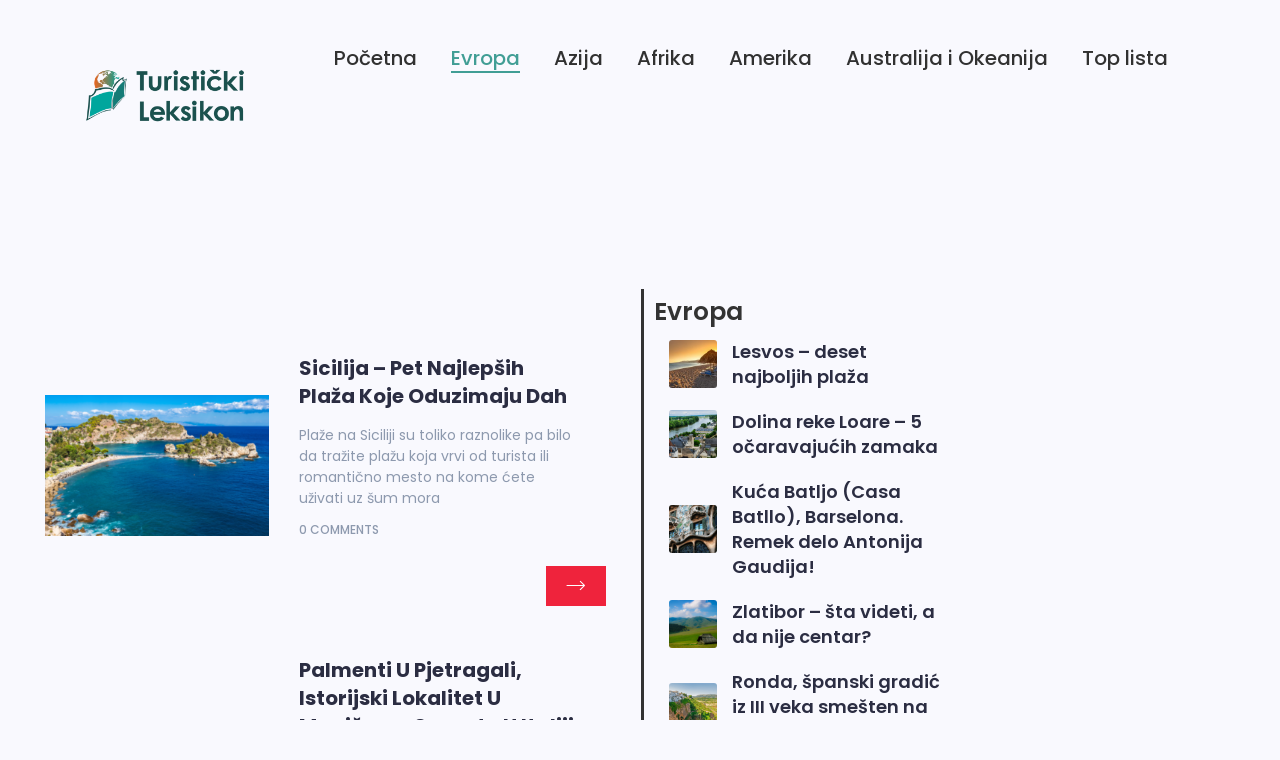

--- FILE ---
content_type: text/html; charset=UTF-8
request_url: https://turistickileksikon.com/category/evropa/italija/
body_size: 22276
content:
<!DOCTYPE html>
<html lang="en-GB" prefix="og: https://ogp.me/ns#">
<head>
	<meta charset="UTF-8">
		
<!-- Search Engine Optimization by Rank Math - https://rankmath.com/ -->
<title>Italija -</title>
<meta name="robots" content="follow, index, max-snippet:-1, max-video-preview:-1, max-image-preview:large"/>
<link rel="canonical" href="https://turistickileksikon.com/category/evropa/italija/" />
<meta property="og:locale" content="en_GB" />
<meta property="og:type" content="article" />
<meta property="og:title" content="Italija -" />
<meta property="og:url" content="https://turistickileksikon.com/category/evropa/italija/" />
<meta property="og:site_name" content="Turistički leksikon" />
<meta name="twitter:card" content="summary_large_image" />
<meta name="twitter:title" content="Italija -" />
<meta name="twitter:label1" content="Posts" />
<meta name="twitter:data1" content="4" />
<script type="application/ld+json" class="rank-math-schema">{"@context":"https://schema.org","@graph":[{"@type":"Person","@id":"https://turistickileksikon.com/#person","name":"Sanja","url":"https://turistickileksikon.com","image":{"@type":"ImageObject","@id":"https://turistickileksikon.com/#logo","url":"https://turistickileksikon.com/wp-content/uploads/2020/11/cropped-Turisticki-leksikon-1-1.png","contentUrl":"https://turistickileksikon.com/wp-content/uploads/2020/11/cropped-Turisticki-leksikon-1-1.png","caption":"Turisti\u010dki leksikon","inLanguage":"en-GB","width":"512","height":"512"}},{"@type":"WebSite","@id":"https://turistickileksikon.com/#website","url":"https://turistickileksikon.com","name":"Turisti\u010dki leksikon","publisher":{"@id":"https://turistickileksikon.com/#person"},"inLanguage":"en-GB"},{"@type":"CollectionPage","@id":"https://turistickileksikon.com/category/evropa/italija/#webpage","url":"https://turistickileksikon.com/category/evropa/italija/","name":"Italija -","isPartOf":{"@id":"https://turistickileksikon.com/#website"},"inLanguage":"en-GB"}]}</script>
<!-- /Rank Math WordPress SEO plugin -->

<link rel="alternate" type="application/rss+xml" title=" &raquo; Feed" href="https://turistickileksikon.com/feed/" />
<link rel="alternate" type="application/rss+xml" title=" &raquo; Comments Feed" href="https://turistickileksikon.com/comments/feed/" />
<link rel="alternate" type="application/rss+xml" title=" &raquo; Italija Category Feed" href="https://turistickileksikon.com/category/evropa/italija/feed/" />
		<!-- This site uses the Google Analytics by MonsterInsights plugin v9.11.1 - Using Analytics tracking - https://www.monsterinsights.com/ -->
							<script src="//www.googletagmanager.com/gtag/js?id=G-W216B375D3"  data-cfasync="false" data-wpfc-render="false" async></script>
			<script data-cfasync="false" data-wpfc-render="false">
				var mi_version = '9.11.1';
				var mi_track_user = true;
				var mi_no_track_reason = '';
								var MonsterInsightsDefaultLocations = {"page_location":"https:\/\/turistickileksikon.com\/category\/evropa\/italija\/"};
								if ( typeof MonsterInsightsPrivacyGuardFilter === 'function' ) {
					var MonsterInsightsLocations = (typeof MonsterInsightsExcludeQuery === 'object') ? MonsterInsightsPrivacyGuardFilter( MonsterInsightsExcludeQuery ) : MonsterInsightsPrivacyGuardFilter( MonsterInsightsDefaultLocations );
				} else {
					var MonsterInsightsLocations = (typeof MonsterInsightsExcludeQuery === 'object') ? MonsterInsightsExcludeQuery : MonsterInsightsDefaultLocations;
				}

								var disableStrs = [
										'ga-disable-G-W216B375D3',
									];

				/* Function to detect opted out users */
				function __gtagTrackerIsOptedOut() {
					for (var index = 0; index < disableStrs.length; index++) {
						if (document.cookie.indexOf(disableStrs[index] + '=true') > -1) {
							return true;
						}
					}

					return false;
				}

				/* Disable tracking if the opt-out cookie exists. */
				if (__gtagTrackerIsOptedOut()) {
					for (var index = 0; index < disableStrs.length; index++) {
						window[disableStrs[index]] = true;
					}
				}

				/* Opt-out function */
				function __gtagTrackerOptout() {
					for (var index = 0; index < disableStrs.length; index++) {
						document.cookie = disableStrs[index] + '=true; expires=Thu, 31 Dec 2099 23:59:59 UTC; path=/';
						window[disableStrs[index]] = true;
					}
				}

				if ('undefined' === typeof gaOptout) {
					function gaOptout() {
						__gtagTrackerOptout();
					}
				}
								window.dataLayer = window.dataLayer || [];

				window.MonsterInsightsDualTracker = {
					helpers: {},
					trackers: {},
				};
				if (mi_track_user) {
					function __gtagDataLayer() {
						dataLayer.push(arguments);
					}

					function __gtagTracker(type, name, parameters) {
						if (!parameters) {
							parameters = {};
						}

						if (parameters.send_to) {
							__gtagDataLayer.apply(null, arguments);
							return;
						}

						if (type === 'event') {
														parameters.send_to = monsterinsights_frontend.v4_id;
							var hookName = name;
							if (typeof parameters['event_category'] !== 'undefined') {
								hookName = parameters['event_category'] + ':' + name;
							}

							if (typeof MonsterInsightsDualTracker.trackers[hookName] !== 'undefined') {
								MonsterInsightsDualTracker.trackers[hookName](parameters);
							} else {
								__gtagDataLayer('event', name, parameters);
							}
							
						} else {
							__gtagDataLayer.apply(null, arguments);
						}
					}

					__gtagTracker('js', new Date());
					__gtagTracker('set', {
						'developer_id.dZGIzZG': true,
											});
					if ( MonsterInsightsLocations.page_location ) {
						__gtagTracker('set', MonsterInsightsLocations);
					}
										__gtagTracker('config', 'G-W216B375D3', {"forceSSL":"true","link_attribution":"true"} );
										window.gtag = __gtagTracker;										(function () {
						/* https://developers.google.com/analytics/devguides/collection/analyticsjs/ */
						/* ga and __gaTracker compatibility shim. */
						var noopfn = function () {
							return null;
						};
						var newtracker = function () {
							return new Tracker();
						};
						var Tracker = function () {
							return null;
						};
						var p = Tracker.prototype;
						p.get = noopfn;
						p.set = noopfn;
						p.send = function () {
							var args = Array.prototype.slice.call(arguments);
							args.unshift('send');
							__gaTracker.apply(null, args);
						};
						var __gaTracker = function () {
							var len = arguments.length;
							if (len === 0) {
								return;
							}
							var f = arguments[len - 1];
							if (typeof f !== 'object' || f === null || typeof f.hitCallback !== 'function') {
								if ('send' === arguments[0]) {
									var hitConverted, hitObject = false, action;
									if ('event' === arguments[1]) {
										if ('undefined' !== typeof arguments[3]) {
											hitObject = {
												'eventAction': arguments[3],
												'eventCategory': arguments[2],
												'eventLabel': arguments[4],
												'value': arguments[5] ? arguments[5] : 1,
											}
										}
									}
									if ('pageview' === arguments[1]) {
										if ('undefined' !== typeof arguments[2]) {
											hitObject = {
												'eventAction': 'page_view',
												'page_path': arguments[2],
											}
										}
									}
									if (typeof arguments[2] === 'object') {
										hitObject = arguments[2];
									}
									if (typeof arguments[5] === 'object') {
										Object.assign(hitObject, arguments[5]);
									}
									if ('undefined' !== typeof arguments[1].hitType) {
										hitObject = arguments[1];
										if ('pageview' === hitObject.hitType) {
											hitObject.eventAction = 'page_view';
										}
									}
									if (hitObject) {
										action = 'timing' === arguments[1].hitType ? 'timing_complete' : hitObject.eventAction;
										hitConverted = mapArgs(hitObject);
										__gtagTracker('event', action, hitConverted);
									}
								}
								return;
							}

							function mapArgs(args) {
								var arg, hit = {};
								var gaMap = {
									'eventCategory': 'event_category',
									'eventAction': 'event_action',
									'eventLabel': 'event_label',
									'eventValue': 'event_value',
									'nonInteraction': 'non_interaction',
									'timingCategory': 'event_category',
									'timingVar': 'name',
									'timingValue': 'value',
									'timingLabel': 'event_label',
									'page': 'page_path',
									'location': 'page_location',
									'title': 'page_title',
									'referrer' : 'page_referrer',
								};
								for (arg in args) {
																		if (!(!args.hasOwnProperty(arg) || !gaMap.hasOwnProperty(arg))) {
										hit[gaMap[arg]] = args[arg];
									} else {
										hit[arg] = args[arg];
									}
								}
								return hit;
							}

							try {
								f.hitCallback();
							} catch (ex) {
							}
						};
						__gaTracker.create = newtracker;
						__gaTracker.getByName = newtracker;
						__gaTracker.getAll = function () {
							return [];
						};
						__gaTracker.remove = noopfn;
						__gaTracker.loaded = true;
						window['__gaTracker'] = __gaTracker;
					})();
									} else {
										console.log("");
					(function () {
						function __gtagTracker() {
							return null;
						}

						window['__gtagTracker'] = __gtagTracker;
						window['gtag'] = __gtagTracker;
					})();
									}
			</script>
							<!-- / Google Analytics by MonsterInsights -->
		<style id='wp-img-auto-sizes-contain-inline-css'>
img:is([sizes=auto i],[sizes^="auto," i]){contain-intrinsic-size:3000px 1500px}
/*# sourceURL=wp-img-auto-sizes-contain-inline-css */
</style>
<style class="optimize_css_2" type="text/css" media="all"></style>
<style id='global-styles-inline-css'>
:root{--wp--preset--aspect-ratio--square: 1;--wp--preset--aspect-ratio--4-3: 4/3;--wp--preset--aspect-ratio--3-4: 3/4;--wp--preset--aspect-ratio--3-2: 3/2;--wp--preset--aspect-ratio--2-3: 2/3;--wp--preset--aspect-ratio--16-9: 16/9;--wp--preset--aspect-ratio--9-16: 9/16;--wp--preset--color--black: #000000;--wp--preset--color--cyan-bluish-gray: #abb8c3;--wp--preset--color--white: #ffffff;--wp--preset--color--pale-pink: #f78da7;--wp--preset--color--vivid-red: #cf2e2e;--wp--preset--color--luminous-vivid-orange: #ff6900;--wp--preset--color--luminous-vivid-amber: #fcb900;--wp--preset--color--light-green-cyan: #7bdcb5;--wp--preset--color--vivid-green-cyan: #00d084;--wp--preset--color--pale-cyan-blue: #8ed1fc;--wp--preset--color--vivid-cyan-blue: #0693e3;--wp--preset--color--vivid-purple: #9b51e0;--wp--preset--gradient--vivid-cyan-blue-to-vivid-purple: linear-gradient(135deg,rgb(6,147,227) 0%,rgb(155,81,224) 100%);--wp--preset--gradient--light-green-cyan-to-vivid-green-cyan: linear-gradient(135deg,rgb(122,220,180) 0%,rgb(0,208,130) 100%);--wp--preset--gradient--luminous-vivid-amber-to-luminous-vivid-orange: linear-gradient(135deg,rgb(252,185,0) 0%,rgb(255,105,0) 100%);--wp--preset--gradient--luminous-vivid-orange-to-vivid-red: linear-gradient(135deg,rgb(255,105,0) 0%,rgb(207,46,46) 100%);--wp--preset--gradient--very-light-gray-to-cyan-bluish-gray: linear-gradient(135deg,rgb(238,238,238) 0%,rgb(169,184,195) 100%);--wp--preset--gradient--cool-to-warm-spectrum: linear-gradient(135deg,rgb(74,234,220) 0%,rgb(151,120,209) 20%,rgb(207,42,186) 40%,rgb(238,44,130) 60%,rgb(251,105,98) 80%,rgb(254,248,76) 100%);--wp--preset--gradient--blush-light-purple: linear-gradient(135deg,rgb(255,206,236) 0%,rgb(152,150,240) 100%);--wp--preset--gradient--blush-bordeaux: linear-gradient(135deg,rgb(254,205,165) 0%,rgb(254,45,45) 50%,rgb(107,0,62) 100%);--wp--preset--gradient--luminous-dusk: linear-gradient(135deg,rgb(255,203,112) 0%,rgb(199,81,192) 50%,rgb(65,88,208) 100%);--wp--preset--gradient--pale-ocean: linear-gradient(135deg,rgb(255,245,203) 0%,rgb(182,227,212) 50%,rgb(51,167,181) 100%);--wp--preset--gradient--electric-grass: linear-gradient(135deg,rgb(202,248,128) 0%,rgb(113,206,126) 100%);--wp--preset--gradient--midnight: linear-gradient(135deg,rgb(2,3,129) 0%,rgb(40,116,252) 100%);--wp--preset--font-size--small: 13px;--wp--preset--font-size--medium: 20px;--wp--preset--font-size--large: 36px;--wp--preset--font-size--x-large: 42px;--wp--preset--spacing--20: 0.44rem;--wp--preset--spacing--30: 0.67rem;--wp--preset--spacing--40: 1rem;--wp--preset--spacing--50: 1.5rem;--wp--preset--spacing--60: 2.25rem;--wp--preset--spacing--70: 3.38rem;--wp--preset--spacing--80: 5.06rem;--wp--preset--shadow--natural: 6px 6px 9px rgba(0, 0, 0, 0.2);--wp--preset--shadow--deep: 12px 12px 50px rgba(0, 0, 0, 0.4);--wp--preset--shadow--sharp: 6px 6px 0px rgba(0, 0, 0, 0.2);--wp--preset--shadow--outlined: 6px 6px 0px -3px rgb(255, 255, 255), 6px 6px rgb(0, 0, 0);--wp--preset--shadow--crisp: 6px 6px 0px rgb(0, 0, 0);}:root { --wp--style--global--content-size: 800px;--wp--style--global--wide-size: 1200px; }:where(body) { margin: 0; }.wp-site-blocks > .alignleft { float: left; margin-right: 2em; }.wp-site-blocks > .alignright { float: right; margin-left: 2em; }.wp-site-blocks > .aligncenter { justify-content: center; margin-left: auto; margin-right: auto; }:where(.wp-site-blocks) > * { margin-block-start: 24px; margin-block-end: 0; }:where(.wp-site-blocks) > :first-child { margin-block-start: 0; }:where(.wp-site-blocks) > :last-child { margin-block-end: 0; }:root { --wp--style--block-gap: 24px; }:root :where(.is-layout-flow) > :first-child{margin-block-start: 0;}:root :where(.is-layout-flow) > :last-child{margin-block-end: 0;}:root :where(.is-layout-flow) > *{margin-block-start: 24px;margin-block-end: 0;}:root :where(.is-layout-constrained) > :first-child{margin-block-start: 0;}:root :where(.is-layout-constrained) > :last-child{margin-block-end: 0;}:root :where(.is-layout-constrained) > *{margin-block-start: 24px;margin-block-end: 0;}:root :where(.is-layout-flex){gap: 24px;}:root :where(.is-layout-grid){gap: 24px;}.is-layout-flow > .alignleft{float: left;margin-inline-start: 0;margin-inline-end: 2em;}.is-layout-flow > .alignright{float: right;margin-inline-start: 2em;margin-inline-end: 0;}.is-layout-flow > .aligncenter{margin-left: auto !important;margin-right: auto !important;}.is-layout-constrained > .alignleft{float: left;margin-inline-start: 0;margin-inline-end: 2em;}.is-layout-constrained > .alignright{float: right;margin-inline-start: 2em;margin-inline-end: 0;}.is-layout-constrained > .aligncenter{margin-left: auto !important;margin-right: auto !important;}.is-layout-constrained > :where(:not(.alignleft):not(.alignright):not(.alignfull)){max-width: var(--wp--style--global--content-size);margin-left: auto !important;margin-right: auto !important;}.is-layout-constrained > .alignwide{max-width: var(--wp--style--global--wide-size);}body .is-layout-flex{display: flex;}.is-layout-flex{flex-wrap: wrap;align-items: center;}.is-layout-flex > :is(*, div){margin: 0;}body .is-layout-grid{display: grid;}.is-layout-grid > :is(*, div){margin: 0;}body{padding-top: 0px;padding-right: 0px;padding-bottom: 0px;padding-left: 0px;}a:where(:not(.wp-element-button)){text-decoration: underline;}:root :where(.wp-element-button, .wp-block-button__link){background-color: #32373c;border-width: 0;color: #fff;font-family: inherit;font-size: inherit;font-style: inherit;font-weight: inherit;letter-spacing: inherit;line-height: inherit;padding-top: calc(0.667em + 2px);padding-right: calc(1.333em + 2px);padding-bottom: calc(0.667em + 2px);padding-left: calc(1.333em + 2px);text-decoration: none;text-transform: inherit;}.has-black-color{color: var(--wp--preset--color--black) !important;}.has-cyan-bluish-gray-color{color: var(--wp--preset--color--cyan-bluish-gray) !important;}.has-white-color{color: var(--wp--preset--color--white) !important;}.has-pale-pink-color{color: var(--wp--preset--color--pale-pink) !important;}.has-vivid-red-color{color: var(--wp--preset--color--vivid-red) !important;}.has-luminous-vivid-orange-color{color: var(--wp--preset--color--luminous-vivid-orange) !important;}.has-luminous-vivid-amber-color{color: var(--wp--preset--color--luminous-vivid-amber) !important;}.has-light-green-cyan-color{color: var(--wp--preset--color--light-green-cyan) !important;}.has-vivid-green-cyan-color{color: var(--wp--preset--color--vivid-green-cyan) !important;}.has-pale-cyan-blue-color{color: var(--wp--preset--color--pale-cyan-blue) !important;}.has-vivid-cyan-blue-color{color: var(--wp--preset--color--vivid-cyan-blue) !important;}.has-vivid-purple-color{color: var(--wp--preset--color--vivid-purple) !important;}.has-black-background-color{background-color: var(--wp--preset--color--black) !important;}.has-cyan-bluish-gray-background-color{background-color: var(--wp--preset--color--cyan-bluish-gray) !important;}.has-white-background-color{background-color: var(--wp--preset--color--white) !important;}.has-pale-pink-background-color{background-color: var(--wp--preset--color--pale-pink) !important;}.has-vivid-red-background-color{background-color: var(--wp--preset--color--vivid-red) !important;}.has-luminous-vivid-orange-background-color{background-color: var(--wp--preset--color--luminous-vivid-orange) !important;}.has-luminous-vivid-amber-background-color{background-color: var(--wp--preset--color--luminous-vivid-amber) !important;}.has-light-green-cyan-background-color{background-color: var(--wp--preset--color--light-green-cyan) !important;}.has-vivid-green-cyan-background-color{background-color: var(--wp--preset--color--vivid-green-cyan) !important;}.has-pale-cyan-blue-background-color{background-color: var(--wp--preset--color--pale-cyan-blue) !important;}.has-vivid-cyan-blue-background-color{background-color: var(--wp--preset--color--vivid-cyan-blue) !important;}.has-vivid-purple-background-color{background-color: var(--wp--preset--color--vivid-purple) !important;}.has-black-border-color{border-color: var(--wp--preset--color--black) !important;}.has-cyan-bluish-gray-border-color{border-color: var(--wp--preset--color--cyan-bluish-gray) !important;}.has-white-border-color{border-color: var(--wp--preset--color--white) !important;}.has-pale-pink-border-color{border-color: var(--wp--preset--color--pale-pink) !important;}.has-vivid-red-border-color{border-color: var(--wp--preset--color--vivid-red) !important;}.has-luminous-vivid-orange-border-color{border-color: var(--wp--preset--color--luminous-vivid-orange) !important;}.has-luminous-vivid-amber-border-color{border-color: var(--wp--preset--color--luminous-vivid-amber) !important;}.has-light-green-cyan-border-color{border-color: var(--wp--preset--color--light-green-cyan) !important;}.has-vivid-green-cyan-border-color{border-color: var(--wp--preset--color--vivid-green-cyan) !important;}.has-pale-cyan-blue-border-color{border-color: var(--wp--preset--color--pale-cyan-blue) !important;}.has-vivid-cyan-blue-border-color{border-color: var(--wp--preset--color--vivid-cyan-blue) !important;}.has-vivid-purple-border-color{border-color: var(--wp--preset--color--vivid-purple) !important;}.has-vivid-cyan-blue-to-vivid-purple-gradient-background{background: var(--wp--preset--gradient--vivid-cyan-blue-to-vivid-purple) !important;}.has-light-green-cyan-to-vivid-green-cyan-gradient-background{background: var(--wp--preset--gradient--light-green-cyan-to-vivid-green-cyan) !important;}.has-luminous-vivid-amber-to-luminous-vivid-orange-gradient-background{background: var(--wp--preset--gradient--luminous-vivid-amber-to-luminous-vivid-orange) !important;}.has-luminous-vivid-orange-to-vivid-red-gradient-background{background: var(--wp--preset--gradient--luminous-vivid-orange-to-vivid-red) !important;}.has-very-light-gray-to-cyan-bluish-gray-gradient-background{background: var(--wp--preset--gradient--very-light-gray-to-cyan-bluish-gray) !important;}.has-cool-to-warm-spectrum-gradient-background{background: var(--wp--preset--gradient--cool-to-warm-spectrum) !important;}.has-blush-light-purple-gradient-background{background: var(--wp--preset--gradient--blush-light-purple) !important;}.has-blush-bordeaux-gradient-background{background: var(--wp--preset--gradient--blush-bordeaux) !important;}.has-luminous-dusk-gradient-background{background: var(--wp--preset--gradient--luminous-dusk) !important;}.has-pale-ocean-gradient-background{background: var(--wp--preset--gradient--pale-ocean) !important;}.has-electric-grass-gradient-background{background: var(--wp--preset--gradient--electric-grass) !important;}.has-midnight-gradient-background{background: var(--wp--preset--gradient--midnight) !important;}.has-small-font-size{font-size: var(--wp--preset--font-size--small) !important;}.has-medium-font-size{font-size: var(--wp--preset--font-size--medium) !important;}.has-large-font-size{font-size: var(--wp--preset--font-size--large) !important;}.has-x-large-font-size{font-size: var(--wp--preset--font-size--x-large) !important;}
:root :where(.wp-block-pullquote){font-size: 1.5em;line-height: 1.6;}
/*# sourceURL=global-styles-inline-css */
</style>
<style class="optimize_css_2" type="text/css" media="all">.wpcf7 .screen-reader-response{position:absolute;overflow:hidden;clip:rect(1px,1px,1px,1px);clip-path:inset(50%);height:1px;width:1px;margin:-1px;padding:0;border:0;word-wrap:normal!important}.wpcf7 .hidden-fields-container{display:none}.wpcf7 form .wpcf7-response-output{margin:2em .5em 1em;padding:.2em 1em;border:2px solid #00a0d2}.wpcf7 form.init .wpcf7-response-output,.wpcf7 form.resetting .wpcf7-response-output,.wpcf7 form.submitting .wpcf7-response-output{display:none}.wpcf7 form.sent .wpcf7-response-output{border-color:#46b450}.wpcf7 form.failed .wpcf7-response-output,.wpcf7 form.aborted .wpcf7-response-output{border-color:#dc3232}.wpcf7 form.spam .wpcf7-response-output{border-color:#f56e28}.wpcf7 form.invalid .wpcf7-response-output,.wpcf7 form.unaccepted .wpcf7-response-output,.wpcf7 form.payment-required .wpcf7-response-output{border-color:#ffb900}.wpcf7-form-control-wrap{position:relative}.wpcf7-not-valid-tip{color:#dc3232;font-size:1em;font-weight:400;display:block}.use-floating-validation-tip .wpcf7-not-valid-tip{position:relative;top:-2ex;left:1em;z-index:100;border:1px solid #dc3232;background:#fff;padding:.2em .8em;width:24em}.wpcf7-list-item{display:inline-block;margin:0 0 0 1em}.wpcf7-list-item-label::before,.wpcf7-list-item-label::after{content:" "}.wpcf7-spinner{visibility:hidden;display:inline-block;background-color:#23282d;opacity:.75;width:24px;height:24px;border:none;border-radius:100%;padding:0;margin:0 24px;position:relative}form.submitting .wpcf7-spinner{visibility:visible}.wpcf7-spinner::before{content:'';position:absolute;background-color:#fbfbfc;top:4px;left:4px;width:6px;height:6px;border:none;border-radius:100%;transform-origin:8px 8px;animation-name:spin;animation-duration:1000ms;animation-timing-function:linear;animation-iteration-count:infinite}@media (prefers-reduced-motion:reduce){.wpcf7-spinner::before{animation-name:blink;animation-duration:2000ms}}@keyframes spin{from{transform:rotate(0deg)}to{transform:rotate(360deg)}}@keyframes blink{from{opacity:0}50%{opacity:1}to{opacity:0}}.wpcf7 [inert]{opacity:.5}.wpcf7 input[type="file"]{cursor:pointer}.wpcf7 input[type="file"]:disabled{cursor:default}.wpcf7 .wpcf7-submit:disabled{cursor:not-allowed}.wpcf7 input[type="url"],.wpcf7 input[type="email"],.wpcf7 input[type="tel"]{direction:ltr}.wpcf7-reflection>output{display:list-item;list-style:none}.wpcf7-reflection>output[hidden]{display:none}</style>
<link rel='stylesheet' id='elementor-frontend-css' href='https://turistickileksikon.com/wp-content/uploads/elementor/css/custom-frontend.min.css' media='all' />
<link rel='stylesheet' id='elementor-post-346-css' href='https://turistickileksikon.com/wp-content/uploads/elementor/css/post-346.css' media='all' />
<style class="optimize_css_2" type="text/css" media="all">.elementor-5735 .elementor-element.elementor-element-355bc67{--display:flex;--flex-direction:column;--container-widget-width:100%;--container-widget-height:initial;--container-widget-flex-grow:0;--container-widget-align-self:initial;--flex-wrap-mobile:wrap}.elementor-5735 .elementor-element.elementor-element-b4ead75{--display:flex;--min-height:0px;--flex-direction:row;--container-widget-width:calc( ( 1 - var( --container-widget-flex-grow ) ) * 100% );--container-widget-height:100%;--container-widget-flex-grow:1;--container-widget-align-self:stretch;--flex-wrap-mobile:wrap;--justify-content:flex-start;--align-items:center;--gap:0px 0px;--row-gap:0px;--column-gap:0px}.elementor-5735 .elementor-element.elementor-element-b4ead75.e-con{--align-self:center}.elementor-5735 .elementor-element.elementor-element-6beb29b{--display:flex;--flex-direction:column;--container-widget-width:100%;--container-widget-height:initial;--container-widget-flex-grow:0;--container-widget-align-self:initial;--flex-wrap-mobile:wrap}.elementor-5735 .elementor-element.elementor-element-6beb29b.e-con{--flex-grow:0;--flex-shrink:0}.elementor-widget-image .widget-image-caption{color:var(--e-global-color-text);font-family:var(--e-global-typography-text-font-family),Sans-serif;font-weight:var(--e-global-typography-text-font-weight)}.elementor-5735 .elementor-element.elementor-element-84b18ab{text-align:center}.elementor-5735 .elementor-element.elementor-element-84b18ab img{width:80%;max-width:100%;height:0%;object-fit:cover;object-position:center center}.elementor-5735 .elementor-element.elementor-element-1ffee9e{--display:flex;--flex-direction:column;--container-widget-width:100%;--container-widget-height:initial;--container-widget-flex-grow:0;--container-widget-align-self:initial;--flex-wrap-mobile:wrap}.elementor-5735 .elementor-element.elementor-element-1ffee9e.e-con{--flex-grow:0;--flex-shrink:0}.elementor-5735 .elementor-element.elementor-element-e236e8f .wpr-menu-item.wpr-pointer-item{transition-duration:0.3s}.elementor-5735 .elementor-element.elementor-element-e236e8f .wpr-menu-item.wpr-pointer-item:before{transition-duration:0.3s}.elementor-5735 .elementor-element.elementor-element-e236e8f .wpr-menu-item.wpr-pointer-item:after{transition-duration:0.3s}.elementor-5735 .elementor-element.elementor-element-e236e8f .wpr-mobile-toggle-wrap{text-align:center}.elementor-5735 .elementor-element.elementor-element-e236e8f .wpr-nav-menu .wpr-menu-item,.elementor-5735 .elementor-element.elementor-element-e236e8f .wpr-nav-menu>.menu-item-has-children>.wpr-sub-icon{color:var(--e-global-color-secondary)}.elementor-5735 .elementor-element.elementor-element-e236e8f .wpr-nav-menu .wpr-menu-item:hover,.elementor-5735 .elementor-element.elementor-element-e236e8f .wpr-nav-menu>.menu-item-has-children:hover>.wpr-sub-icon,.elementor-5735 .elementor-element.elementor-element-e236e8f .wpr-nav-menu .wpr-menu-item.wpr-active-menu-item,.elementor-5735 .elementor-element.elementor-element-e236e8f .wpr-nav-menu>.menu-item-has-children.current_page_item>.wpr-sub-icon{color:var(--e-global-color-accent)}.elementor-5735 .elementor-element.elementor-element-e236e8f.wpr-pointer-line-fx .wpr-menu-item:before,.elementor-5735 .elementor-element.elementor-element-e236e8f.wpr-pointer-line-fx .wpr-menu-item:after{background-color:var(--e-global-color-accent)}.elementor-5735 .elementor-element.elementor-element-e236e8f.wpr-pointer-border-fx .wpr-menu-item:before{border-color:var(--e-global-color-accent);border-width:2px}.elementor-5735 .elementor-element.elementor-element-e236e8f.wpr-pointer-background-fx .wpr-menu-item:before{background-color:var(--e-global-color-accent)}.elementor-5735 .elementor-element.elementor-element-e236e8f .menu-item-has-children .wpr-sub-icon{font-size:14px}.elementor-5735 .elementor-element.elementor-element-e236e8f.wpr-pointer-background:not(.wpr-sub-icon-none) .wpr-nav-menu-horizontal .menu-item-has-children .wpr-pointer-item{padding-right:calc(14px + 7px)}.elementor-5735 .elementor-element.elementor-element-e236e8f.wpr-pointer-border:not(.wpr-sub-icon-none) .wpr-nav-menu-horizontal .menu-item-has-children .wpr-pointer-item{padding-right:calc(14px + 7px)}.elementor-5735 .elementor-element.elementor-element-e236e8f .wpr-nav-menu .wpr-menu-item,.elementor-5735 .elementor-element.elementor-element-e236e8f .wpr-mobile-nav-menu a,.elementor-5735 .elementor-element.elementor-element-e236e8f .wpr-mobile-toggle-text{font-family:"Poppins",Sans-serif;font-size:20px;font-weight:500}.elementor-5735 .elementor-element.elementor-element-e236e8f.wpr-pointer-underline .wpr-menu-item:after,.elementor-5735 .elementor-element.elementor-element-e236e8f.wpr-pointer-overline .wpr-menu-item:before,.elementor-5735 .elementor-element.elementor-element-e236e8f.wpr-pointer-double-line .wpr-menu-item:before,.elementor-5735 .elementor-element.elementor-element-e236e8f.wpr-pointer-double-line .wpr-menu-item:after{height:2px}.elementor-5735 .elementor-element.elementor-element-e236e8f.wpr-pointer-underline>nav>ul>li>.wpr-menu-item:after,.elementor-5735 .elementor-element.elementor-element-e236e8f.wpr-pointer-overline>nav>ul>li>.wpr-menu-item:before,.elementor-5735 .elementor-element.elementor-element-e236e8f.wpr-pointer-double-line>nav>ul>li>.wpr-menu-item:before,.elementor-5735 .elementor-element.elementor-element-e236e8f.wpr-pointer-double-line>nav>ul>li>.wpr-menu-item:after{height:2px}.elementor-5735 .elementor-element.elementor-element-e236e8f.wpr-pointer-border-fx>nav>ul>li>.wpr-menu-item:before{border-width:2px}.elementor-5735 .elementor-element.elementor-element-e236e8f.wpr-pointer-underline>.elementor-widget-container>nav>ul>li>.wpr-menu-item:after,.elementor-5735 .elementor-element.elementor-element-e236e8f.wpr-pointer-overline>.elementor-widget-container>nav>ul>li>.wpr-menu-item:before,.elementor-5735 .elementor-element.elementor-element-e236e8f.wpr-pointer-double-line>.elementor-widget-container>nav>ul>li>.wpr-menu-item:before,.elementor-5735 .elementor-element.elementor-element-e236e8f.wpr-pointer-double-line>.elementor-widget-container>nav>ul>li>.wpr-menu-item:after{height:2px}.elementor-5735 .elementor-element.elementor-element-e236e8f.wpr-pointer-border-fx>.elementor-widget-container>nav>ul>li>.wpr-menu-item:before{border-width:2px}.elementor-5735 .elementor-element.elementor-element-e236e8f:not(.wpr-pointer-border-fx) .wpr-menu-item.wpr-pointer-item:before{transform:translateY(0)}.elementor-5735 .elementor-element.elementor-element-e236e8f:not(.wpr-pointer-border-fx) .wpr-menu-item.wpr-pointer-item:after{transform:translateY(0)}.elementor-5735 .elementor-element.elementor-element-e236e8f .wpr-nav-menu .wpr-menu-item{padding-left:7px;padding-right:7px;padding-top:15px;padding-bottom:15px}.elementor-5735 .elementor-element.elementor-element-e236e8f.wpr-pointer-background:not(.wpr-sub-icon-none) .wpr-nav-menu-vertical .menu-item-has-children .wpr-sub-icon{text-indent:-7px}.elementor-5735 .elementor-element.elementor-element-e236e8f.wpr-pointer-border:not(.wpr-sub-icon-none) .wpr-nav-menu-vertical .menu-item-has-children .wpr-sub-icon{text-indent:-7px}.elementor-5735 .elementor-element.elementor-element-e236e8f .wpr-nav-menu>.menu-item{margin-left:10px;margin-right:10px}.elementor-5735 .elementor-element.elementor-element-e236e8f .wpr-nav-menu-vertical .wpr-nav-menu>li>.wpr-sub-menu{margin-left:10px}.elementor-5735 .elementor-element.elementor-element-e236e8f.wpr-main-menu-align-left .wpr-nav-menu-vertical .wpr-nav-menu>li>.wpr-sub-icon{right:10px}.elementor-5735 .elementor-element.elementor-element-e236e8f.wpr-main-menu-align-right .wpr-nav-menu-vertical .wpr-nav-menu>li>.wpr-sub-icon{left:10px}.elementor-5735 .elementor-element.elementor-element-e236e8f .wpr-sub-menu .wpr-sub-menu-item,.elementor-5735 .elementor-element.elementor-element-e236e8f .wpr-sub-menu>.menu-item-has-children .wpr-sub-icon{color:#333}.elementor-5735 .elementor-element.elementor-element-e236e8f .wpr-sub-menu .wpr-sub-menu-item{background-color:#fff;font-size:19px;padding-left:15px;padding-right:15px;padding-top:13px;padding-bottom:13px}.elementor-5735 .elementor-element.elementor-element-e236e8f .wpr-sub-menu .wpr-sub-menu-item:hover,.elementor-5735 .elementor-element.elementor-element-e236e8f .wpr-sub-menu>.menu-item-has-children .wpr-sub-menu-item:hover .wpr-sub-icon,.elementor-5735 .elementor-element.elementor-element-e236e8f .wpr-sub-menu .wpr-sub-menu-item.wpr-active-menu-item,.elementor-5735 .elementor-element.elementor-element-e236e8f .wpr-sub-menu>.menu-item-has-children.current_page_item .wpr-sub-icon{color:#fff}.elementor-5735 .elementor-element.elementor-element-e236e8f .wpr-sub-menu .wpr-sub-menu-item:hover,.elementor-5735 .elementor-element.elementor-element-e236e8f .wpr-sub-menu .wpr-sub-menu-item.wpr-active-menu-item{background-color:#605BE5}.elementor-5735 .elementor-element.elementor-element-e236e8f .wpr-sub-menu .wpr-sub-icon{right:15px}.elementor-5735 .elementor-element.elementor-element-e236e8f.wpr-main-menu-align-right .wpr-nav-menu-vertical .wpr-sub-menu .wpr-sub-icon{left:15px}.elementor-5735 .elementor-element.elementor-element-e236e8f .wpr-nav-menu-horizontal .wpr-nav-menu>li>.wpr-sub-menu{margin-top:0}.elementor-5735 .elementor-element.elementor-element-e236e8f.wpr-sub-divider-yes .wpr-sub-menu li:not(:last-child){border-bottom-color:#e8e8e8;border-bottom-width:1px}.elementor-5735 .elementor-element.elementor-element-e236e8f .wpr-sub-menu{border-style:solid;border-width:1px 1px 1px 1px;border-color:#E8E8E8}.elementor-5735 .elementor-element.elementor-element-e236e8f .wpr-mobile-nav-menu a,.elementor-5735 .elementor-element.elementor-element-e236e8f .wpr-mobile-nav-menu .menu-item-has-children>a:after{color:#333}.elementor-5735 .elementor-element.elementor-element-e236e8f .wpr-mobile-nav-menu li{background-color:#fff}.elementor-5735 .elementor-element.elementor-element-e236e8f .wpr-mobile-nav-menu li a:hover,.elementor-5735 .elementor-element.elementor-element-e236e8f .wpr-mobile-nav-menu .menu-item-has-children>a:hover:after,.elementor-5735 .elementor-element.elementor-element-e236e8f .wpr-mobile-nav-menu li a.wpr-active-menu-item,.elementor-5735 .elementor-element.elementor-element-e236e8f .wpr-mobile-nav-menu .menu-item-has-children.current_page_item>a:hover:after{color:#fff}.elementor-5735 .elementor-element.elementor-element-e236e8f .wpr-mobile-nav-menu a:hover,.elementor-5735 .elementor-element.elementor-element-e236e8f .wpr-mobile-nav-menu a.wpr-active-menu-item{background-color:var(--e-global-color-accent)}.elementor-5735 .elementor-element.elementor-element-e236e8f .wpr-mobile-nav-menu a{padding-left:40px;padding-right:40px}.elementor-5735 .elementor-element.elementor-element-e236e8f .wpr-mobile-nav-menu .menu-item-has-children>a:after{margin-left:40px;margin-right:40px}.elementor-5735 .elementor-element.elementor-element-e236e8f .wpr-mobile-nav-menu .wpr-mobile-menu-item{padding-top:10px;padding-bottom:10px}.elementor-5735 .elementor-element.elementor-element-e236e8f.wpr-mobile-divider-yes .wpr-mobile-nav-menu a{border-bottom-color:#e8e8e8;border-bottom-width:1px}.elementor-5735 .elementor-element.elementor-element-e236e8f .wpr-mobile-nav-menu .wpr-mobile-sub-menu-item{font-size:12px;padding-top:5px;padding-bottom:5px}.elementor-5735 .elementor-element.elementor-element-e236e8f .wpr-mobile-nav-menu{margin-top:10px}.elementor-5735 .elementor-element.elementor-element-e236e8f .wpr-mobile-toggle{border-color:#333;width:50px;border-width:0}.elementor-5735 .elementor-element.elementor-element-e236e8f .wpr-mobile-toggle-text{color:#333}.elementor-5735 .elementor-element.elementor-element-e236e8f .wpr-mobile-toggle-line{background-color:#333;height:4px;margin-bottom:6px}.elementor-5735 .elementor-element.elementor-element-e236e8f .wpr-mobile-toggle:hover{border-color:var(--e-global-color-accent)}.elementor-5735 .elementor-element.elementor-element-e236e8f .wpr-mobile-toggle:hover .wpr-mobile-toggle-text{color:var(--e-global-color-accent)}.elementor-5735 .elementor-element.elementor-element-e236e8f .wpr-mobile-toggle:hover .wpr-mobile-toggle-line{background-color:var(--e-global-color-accent)}.elementor-5735 .elementor-element.elementor-element-ab8059f{--display:flex;--flex-direction:row;--container-widget-width:initial;--container-widget-height:100%;--container-widget-flex-grow:1;--container-widget-align-self:stretch;--flex-wrap-mobile:wrap;--gap:0px 0px;--row-gap:0px;--column-gap:0px;--margin-top:80px;--margin-bottom:0px;--margin-left:0px;--margin-right:0px}.elementor-5735 .elementor-element.elementor-element-efe9bb3{--display:flex;--flex-direction:column;--container-widget-width:100%;--container-widget-height:initial;--container-widget-flex-grow:0;--container-widget-align-self:initial;--flex-wrap-mobile:wrap}.elementor-5735 .elementor-element.elementor-element-efe9bb3.e-con{--flex-grow:0;--flex-shrink:0}.elementor-5735 .elementor-element.elementor-element-b545ccd>.elementor-widget-container{padding:25px 25px 25px 25px}.elementor-5735 .elementor-element.elementor-element-b545ccd .upk-fanel-list{grid-template-columns:repeat(1,1fr);grid-row-gap:20px;grid-column-gap:20px}.elementor-5735 .elementor-element.elementor-element-99350bf{--display:flex;--flex-direction:column;--container-widget-width:100%;--container-widget-height:initial;--container-widget-flex-grow:0;--container-widget-align-self:initial;--flex-wrap-mobile:wrap;border-style:solid;--border-style:solid;border-width:0 0 0 3px;--border-top-width:0px;--border-right-width:0px;--border-bottom-width:0px;--border-left-width:3px;border-color:#333;--border-color:#333333}.elementor-5735 .elementor-element.elementor-element-99350bf.e-con{--flex-grow:0;--flex-shrink:0}.elementor-widget-heading .elementor-heading-title{font-family:var(--e-global-typography-primary-font-family),Sans-serif;font-weight:var(--e-global-typography-primary-font-weight);color:var(--e-global-color-primary)}.elementor-5735 .elementor-element.elementor-element-09e629e .elementor-heading-title{font-size:25px;color:#333}.elementor-5735 .elementor-element.elementor-element-6ec03ce>.elementor-widget-container{padding:15px 15px 15px 15px}.elementor-5735 .elementor-element.elementor-element-6ec03ce .upk-tiny-list{grid-template-columns:repeat(1,1fr);grid-row-gap:20px;grid-column-gap:10px}.elementor-5735 .elementor-element.elementor-element-d4b79dd{--spacer-size:50px}.elementor-5735 .elementor-element.elementor-element-07cd54c .elementor-heading-title{font-size:25px;color:#333}.elementor-5735 .elementor-element.elementor-element-0196a09>.elementor-widget-container{padding:25px 25px 25px 25px}.elementor-5735 .elementor-element.elementor-element-0196a09 .upk-scott-list .upk-item{border-top-style:solid}@media(min-width:768px){.elementor-5735 .elementor-element.elementor-element-355bc67{--content-width:100%}.elementor-5735 .elementor-element.elementor-element-b4ead75{--width:100%}.elementor-5735 .elementor-element.elementor-element-6beb29b{--width:30%}.elementor-5735 .elementor-element.elementor-element-1ffee9e{--width:70%}.elementor-5735 .elementor-element.elementor-element-ab8059f{--content-width:100%}.elementor-5735 .elementor-element.elementor-element-efe9bb3{--width:70%}.elementor-5735 .elementor-element.elementor-element-99350bf{--width:30%}}@media(max-width:1366px) and (min-width:768px){.elementor-5735 .elementor-element.elementor-element-6beb29b{--width:289.725px}.elementor-5735 .elementor-element.elementor-element-1ffee9e{--width:881.725px}.elementor-5735 .elementor-element.elementor-element-efe9bb3{--width:630.6px}.elementor-5735 .elementor-element.elementor-element-99350bf{--width:326.8px}}@media(max-width:1024px){.elementor-5735 .elementor-element.elementor-element-e236e8f .wpr-nav-menu .wpr-menu-item,.elementor-5735 .elementor-element.elementor-element-e236e8f .wpr-mobile-nav-menu a,.elementor-5735 .elementor-element.elementor-element-e236e8f .wpr-mobile-toggle-text{font-size:16px}.elementor-5735 .elementor-element.elementor-element-b545ccd .upk-fanel-list{grid-template-columns:repeat(1,1fr)}.elementor-5735 .elementor-element.elementor-element-6ec03ce .upk-tiny-list{grid-template-columns:repeat(1,1fr)}}@media(max-width:767px){.elementor-5735 .elementor-element.elementor-element-e236e8f .wpr-mobile-nav-menu{margin-top:10px}.elementor-5735 .elementor-element.elementor-element-b545ccd .upk-fanel-list{grid-template-columns:repeat(1,1fr)}.elementor-5735 .elementor-element.elementor-element-6ec03ce .upk-tiny-list{grid-template-columns:repeat(1,1fr)}}</style>
<style class="optimize_css_2" type="text/css" media="all">html{line-height:1.15;-webkit-text-size-adjust:100%}*,:after,:before{box-sizing:border-box}body{background-color:#fff;color:#333;font-family:-apple-system,BlinkMacSystemFont,Segoe UI,Roboto,Helvetica Neue,Arial,Noto Sans,sans-serif,Apple Color Emoji,Segoe UI Emoji,Segoe UI Symbol,Noto Color Emoji;font-size:1rem;font-weight:400;line-height:1.5;margin:0;-webkit-font-smoothing:antialiased;-moz-osx-font-smoothing:grayscale}h1,h2,h3,h4,h5,h6{color:inherit;font-family:inherit;font-weight:500;line-height:1.2;margin-block-end:1rem;margin-block-start:.5rem}h1{font-size:2.5rem}h2{font-size:2rem}h3{font-size:1.75rem}h4{font-size:1.5rem}h5{font-size:1.25rem}h6{font-size:1rem}p{margin-block-end:.9rem;margin-block-start:0}hr{box-sizing:content-box;height:0;overflow:visible}pre{font-family:monospace,monospace;font-size:1em;white-space:pre-wrap}a{background-color:#fff0;color:#c36;text-decoration:none}a:active,a:hover{color:#336}a:not([href]):not([tabindex]),a:not([href]):not([tabindex]):focus,a:not([href]):not([tabindex]):hover{color:inherit;text-decoration:none}a:not([href]):not([tabindex]):focus{outline:0}abbr[title]{border-block-end:none;-webkit-text-decoration:underline dotted;text-decoration:underline dotted}b,strong{font-weight:bolder}code,kbd,samp{font-family:monospace,monospace;font-size:1em}small{font-size:80%}sub,sup{font-size:75%;line-height:0;position:relative;vertical-align:baseline}sub{bottom:-.25em}sup{top:-.5em}img{border-style:none;height:auto;max-width:100%}details{display:block}summary{display:list-item}figcaption{color:#333;font-size:16px;font-style:italic;font-weight:400;line-height:1.4}[hidden],template{display:none}@media print{*,:after,:before{background:transparent!important;box-shadow:none!important;color:#000!important;text-shadow:none!important}a,a:visited{text-decoration:underline}a[href]:after{content:" (" attr(href) ")"}abbr[title]:after{content:" (" attr(title) ")"}a[href^="#"]:after,a[href^="javascript:"]:after{content:""}pre{white-space:pre-wrap!important}blockquote,pre{-moz-column-break-inside:avoid;border:1px solid #ccc;break-inside:avoid}thead{display:table-header-group}img,tr{-moz-column-break-inside:avoid;break-inside:avoid}h2,h3,p{orphans:3;widows:3}h2,h3{-moz-column-break-after:avoid;break-after:avoid}}label{display:inline-block;line-height:1;vertical-align:middle}button,input,optgroup,select,textarea{font-family:inherit;font-size:1rem;line-height:1.5;margin:0}input[type=date],input[type=email],input[type=number],input[type=password],input[type=search],input[type=tel],input[type=text],input[type=url],select,textarea{border:1px solid #666;border-radius:3px;padding:.5rem 1rem;transition:all .3s;width:100%}input[type=date]:focus,input[type=email]:focus,input[type=number]:focus,input[type=password]:focus,input[type=search]:focus,input[type=tel]:focus,input[type=text]:focus,input[type=url]:focus,select:focus,textarea:focus{border-color:#333}button,input{overflow:visible}button,select{text-transform:none}[type=button],[type=reset],[type=submit],button{-webkit-appearance:button;width:auto}[type=button],[type=submit],button{background-color:#fff0;border:1px solid #c36;border-radius:3px;color:#c36;display:inline-block;font-size:1rem;font-weight:400;padding:.5rem 1rem;text-align:center;transition:all .3s;-webkit-user-select:none;-moz-user-select:none;user-select:none;white-space:nowrap}[type=button]:focus:not(:focus-visible),[type=submit]:focus:not(:focus-visible),button:focus:not(:focus-visible){outline:none}[type=button]:focus,[type=button]:hover,[type=submit]:focus,[type=submit]:hover,button:focus,button:hover{background-color:#c36;color:#fff;text-decoration:none}[type=button]:not(:disabled),[type=submit]:not(:disabled),button:not(:disabled){cursor:pointer}fieldset{padding:.35em .75em .625em}legend{box-sizing:border-box;color:inherit;display:table;max-width:100%;padding:0;white-space:normal}progress{vertical-align:baseline}textarea{overflow:auto;resize:vertical}[type=checkbox],[type=radio]{box-sizing:border-box;padding:0}[type=number]::-webkit-inner-spin-button,[type=number]::-webkit-outer-spin-button{height:auto}[type=search]{-webkit-appearance:textfield;outline-offset:-2px}[type=search]::-webkit-search-decoration{-webkit-appearance:none}::-webkit-file-upload-button{-webkit-appearance:button;font:inherit}select{display:block}table{background-color:#fff0;border-collapse:collapse;border-spacing:0;font-size:.9em;margin-block-end:15px;width:100%}table td,table th{border:1px solid hsl(0 0% 50% / .502);line-height:1.5;padding:15px;vertical-align:top}table th{font-weight:700}table tfoot th,table thead th{font-size:1em}table caption+thead tr:first-child td,table caption+thead tr:first-child th,table colgroup+thead tr:first-child td,table colgroup+thead tr:first-child th,table thead:first-child tr:first-child td,table thead:first-child tr:first-child th{border-block-start:1px solid hsl(0 0% 50% / .502)}table tbody>tr:nth-child(odd)>td,table tbody>tr:nth-child(odd)>th{background-color:hsl(0 0% 50% / .071)}table tbody tr:hover>td,table tbody tr:hover>th{background-color:hsl(0 0% 50% / .102)}table tbody+tbody{border-block-start:2px solid hsl(0 0% 50% / .502)}@media(max-width:767px){table table{font-size:.8em}table table td,table table th{line-height:1.3;padding:7px}table table th{font-weight:400}}dd,dl,dt,li,ol,ul{background:#fff0;border:0;font-size:100%;margin-block-end:0;margin-block-start:0;outline:0;vertical-align:baseline}</style>
<style class="optimize_css_2" type="text/css" media="all">.comments-area a,.page-content a{text-decoration:underline}.alignright{float:right;margin-left:1rem}.alignleft{float:left;margin-right:1rem}.aligncenter{clear:both;display:block;margin-inline:auto}.alignwide{margin-inline:-80px}.alignfull{margin-inline:calc(50% - 50vw);max-width:100vw}.alignfull,.alignfull img{width:100vw}.wp-caption{margin-block-end:1.25rem;max-width:100%}.wp-caption.alignleft{margin:5px 20px 20px 0}.wp-caption.alignright{margin:5px 0 20px 20px}.wp-caption img{display:block;margin-inline:auto}.wp-caption-text{margin:0}.gallery-caption{display:block;font-size:.8125rem;line-height:1.5;margin:0;padding:.75rem}.pagination{display:flex;justify-content:space-between;margin:20px auto}.sticky{display:block;position:relative}.bypostauthor{font-size:inherit}.hide{display:none!important}.post-password-form{margin:50px auto;max-width:500px}.post-password-form p{align-items:flex-end;display:flex;width:100%}.post-password-form [type=submit]{margin-inline-start:3px}.screen-reader-text{clip:rect(1px,1px,1px,1px);height:1px;overflow:hidden;position:absolute!important;width:1px;word-wrap:normal!important}.screen-reader-text:focus{background-color:#eee;clip:auto!important;clip-path:none;color:#333;display:block;font-size:1rem;height:auto;left:5px;line-height:normal;padding:12px 24px;text-decoration:none;top:5px;width:auto;z-index:100000}.post .entry-title a{text-decoration:none}.post .wp-post-image{max-height:500px;-o-object-fit:cover;object-fit:cover;width:100%}@media(max-width:991px){.post .wp-post-image{max-height:400px}}@media(max-width:575px){.post .wp-post-image{max-height:300px}}#comments .comment-list{font-size:.9em;list-style:none;margin:0;padding:0}#comments .comment,#comments .pingback{position:relative}#comments .comment .comment-body,#comments .pingback .comment-body{border-block-end:1px solid #ccc;display:flex;flex-direction:column;padding-block-end:30px;padding-block-start:30px;padding-inline-end:0;padding-inline-start:60px}#comments .comment .avatar,#comments .pingback .avatar{border-radius:50%;left:0;margin-inline-end:10px;position:absolute}body.rtl #comments .comment .avatar,body.rtl #comments .pingback .avatar,html[dir=rtl] #comments .comment .avatar,html[dir=rtl] #comments .pingback .avatar{left:auto;right:0}#comments .comment-meta{display:flex;justify-content:space-between;margin-block-end:.9rem}#comments .comment-metadata,#comments .reply{font-size:11px;line-height:1}#comments .children{list-style:none;margin:0;padding-inline-start:30px;position:relative}#comments .children li:last-child{padding-block-end:0}#comments ol.comment-list .children:before{content:"↪";display:inline-block;font-size:1em;font-weight:400;left:0;line-height:100%;position:absolute;top:45px;width:auto}body.rtl #comments ol.comment-list .children:before,html[dir=rtl] #comments ol.comment-list .children:before{content:"↩";left:auto;right:0}@media(min-width:768px){#comments .comment-author,#comments .comment-metadata{line-height:1}}@media(max-width:767px){#comments .comment .comment-body{padding:30px 0}#comments .children{padding-inline-start:20px}#comments .comment .avatar{float:left;position:inherit}body.rtl #comments .comment .avatar,html[dir=rtl] #comments .comment .avatar{float:right}}.page-header .entry-title,.site-footer .footer-inner,.site-footer:not(.dynamic-footer),.site-header .header-inner,.site-header:not(.dynamic-header),body:not([class*=elementor-page-]) .site-main{margin-inline-end:auto;margin-inline-start:auto;width:100%}@media(max-width:575px){.page-header .entry-title,.site-footer .footer-inner,.site-footer:not(.dynamic-footer),.site-header .header-inner,.site-header:not(.dynamic-header),body:not([class*=elementor-page-]) .site-main{padding-inline-end:10px;padding-inline-start:10px}}@media(min-width:576px){.page-header .entry-title,.site-footer .footer-inner,.site-footer:not(.dynamic-footer),.site-header .header-inner,.site-header:not(.dynamic-header),body:not([class*=elementor-page-]) .site-main{max-width:500px}.site-footer.footer-full-width .footer-inner,.site-header.header-full-width .header-inner{max-width:100%}}@media(min-width:768px){.page-header .entry-title,.site-footer .footer-inner,.site-footer:not(.dynamic-footer),.site-header .header-inner,.site-header:not(.dynamic-header),body:not([class*=elementor-page-]) .site-main{max-width:600px}.site-footer.footer-full-width,.site-header.header-full-width{max-width:100%}}@media(min-width:992px){.page-header .entry-title,.site-footer .footer-inner,.site-footer:not(.dynamic-footer),.site-header .header-inner,.site-header:not(.dynamic-header),body:not([class*=elementor-page-]) .site-main{max-width:800px}.site-footer.footer-full-width,.site-header.header-full-width{max-width:100%}}@media(min-width:1200px){.page-header .entry-title,.site-footer .footer-inner,.site-footer:not(.dynamic-footer),.site-header .header-inner,.site-header:not(.dynamic-header),body:not([class*=elementor-page-]) .site-main{max-width:1140px}.site-footer.footer-full-width,.site-header.header-full-width{max-width:100%}}.site-header+.elementor{min-height:calc(100vh - 320px)}</style>
<style class="optimize_css_2" type="text/css" media="all">.site-header{display:flex;flex-wrap:wrap;justify-content:space-between;padding-block-end:1rem;padding-block-start:1rem;position:relative}.site-header .site-title{font-size:2.5rem;font-weight:500;line-height:1.2}.site-header .site-branding{display:flex;flex-direction:column;gap:.5rem;justify-content:center}.site-header .header-inner{display:flex;flex-wrap:wrap;justify-content:space-between}.site-header .header-inner .custom-logo-link{display:block}.site-header .header-inner .site-branding .site-description,.site-header .header-inner .site-branding .site-title{margin:0}.site-header .header-inner .site-branding .site-logo img{display:block}.site-header .header-inner .site-branding.show-logo .site-title,.site-header .header-inner .site-branding.show-title .site-logo{display:none!important}.site-header.header-inverted .header-inner{flex-direction:row-reverse}.site-header.header-inverted .header-inner .site-branding{text-align:end}.site-header.header-stacked .header-inner{align-items:center;flex-direction:column;text-align:center}.site-footer{padding-block-end:1rem;padding-block-start:1rem;position:relative}.site-footer .site-title{font-size:1.5rem;font-weight:500;line-height:1.2}.site-footer .site-branding{display:flex;flex-direction:column;gap:.5rem;justify-content:center}.site-footer .footer-inner{display:flex;flex-wrap:wrap;justify-content:space-between}.site-footer .footer-inner .custom-logo-link{display:block}.site-footer .footer-inner .site-branding .site-description,.site-footer .footer-inner .site-branding .site-title{margin:0}.site-footer .footer-inner .site-branding .site-logo img{display:block}.site-footer .footer-inner .site-branding.show-logo .site-title,.site-footer .footer-inner .site-branding.show-title .site-logo{display:none!important}.site-footer .footer-inner .copyright{align-items:center;display:flex;justify-content:flex-end}.site-footer .footer-inner .copyright p{margin:0}.site-footer.footer-inverted .footer-inner{flex-direction:row-reverse}.site-footer.footer-inverted .footer-inner .site-branding{text-align:end}.site-footer.footer-stacked .footer-inner{align-items:center;flex-direction:column;text-align:center}.site-footer.footer-stacked .footer-inner .site-branding .site-title{text-align:center}.site-footer.footer-stacked .footer-inner .site-navigation .menu{padding:0}@media(max-width:576px){.site-footer:not(.footer-stacked) .footer-inner .copyright,.site-footer:not(.footer-stacked) .footer-inner .site-branding,.site-footer:not(.footer-stacked) .footer-inner .site-navigation{display:block;max-width:none;text-align:center;width:100%}.site-footer .footer-inner .site-navigation ul.menu{justify-content:center}.site-footer .footer-inner .site-navigation ul.menu li{display:inline-block}}.site-header.header-stacked .site-navigation-toggle-holder{justify-content:center;max-width:100%}.site-header.menu-layout-dropdown .site-navigation{display:none}.site-navigation-toggle-holder{align-items:center;display:flex;padding:8px 15px}.site-navigation-toggle-holder .site-navigation-toggle{align-items:center;background-color:rgb(0 0 0 / .05);border:0 solid;border-radius:3px;color:#494c4f;cursor:pointer;display:flex;justify-content:center;padding:.5rem}.site-navigation-toggle-holder .site-navigation-toggle-icon{display:block;width:1.25rem}.site-navigation-toggle-holder .site-navigation-toggle-icon:after,.site-navigation-toggle-holder .site-navigation-toggle-icon:before{background-color:currentColor;border-radius:3px;content:"";display:block;height:3px;transition:all .2s ease-in-out}.site-navigation-toggle-holder .site-navigation-toggle-icon:before{box-shadow:0 .35rem 0 currentColor;margin-block-end:.5rem}.site-navigation-toggle-holder .site-navigation-toggle[aria-expanded=true] .site-navigation-toggle-icon:before{box-shadow:none;transform:translateY(.35rem) rotate(45deg)}.site-navigation-toggle-holder .site-navigation-toggle[aria-expanded=true] .site-navigation-toggle-icon:after{transform:translateY(-.35rem) rotate(-45deg)}.site-navigation{align-items:center;display:flex}.site-navigation ul.menu,.site-navigation ul.menu ul{list-style-type:none;padding:0}.site-navigation ul.menu{display:flex;flex-wrap:wrap}.site-navigation ul.menu li{display:flex;position:relative}.site-navigation ul.menu li a{display:block;padding:8px 15px}.site-navigation ul.menu li.menu-item-has-children{padding-inline-end:15px}.site-navigation ul.menu li.menu-item-has-children:after{align-items:center;color:#666;content:"▾";display:flex;font-size:1.5em;justify-content:center;text-decoration:none}.site-navigation ul.menu li.menu-item-has-children:focus-within>ul{display:block}.site-navigation ul.menu li ul{background:#fff;display:none;left:0;min-width:150px;position:absolute;top:100%;z-index:2}.site-navigation ul.menu li ul li{border-block-end:1px solid #eee}.site-navigation ul.menu li ul li:last-child{border-block-end:none}.site-navigation ul.menu li ul li.menu-item-has-children a{flex-grow:1}.site-navigation ul.menu li ul li.menu-item-has-children:after{transform:translateY(-50%) rotate(-90deg)}.site-navigation ul.menu li ul ul{left:100%;top:0}.site-navigation ul.menu li:hover>ul{display:block}footer .site-navigation ul.menu li ul{bottom:100%;top:auto}footer .site-navigation ul.menu li ul ul{bottom:0}footer .site-navigation ul.menu a{padding:5px 15px}.site-navigation-dropdown{bottom:0;left:0;margin-block-start:10px;position:absolute;transform-origin:top;transition:max-height .3s,transform .3s;width:100%;z-index:10000}.site-navigation-toggle-holder:not(.elementor-active)+.site-navigation-dropdown{max-height:0;transform:scaleY(0)}.site-navigation-toggle-holder.elementor-active+.site-navigation-dropdown{max-height:100vh;transform:scaleY(1)}.site-navigation-dropdown ul{padding:0}.site-navigation-dropdown ul.menu{background:#fff;margin:0;padding:0;position:absolute;width:100%}.site-navigation-dropdown ul.menu li{display:block;position:relative;width:100%}.site-navigation-dropdown ul.menu li a{background:#fff;box-shadow:inset 0 -1px 0 rgb(0 0 0 / .102);color:#55595c;display:block;padding:20px}.site-navigation-dropdown ul.menu li.current-menu-item a{background:#55595c;color:#fff}.site-navigation-dropdown ul.menu>li li{max-height:0;transform:scaleY(0);transform-origin:top;transition:max-height .3s,transform .3s}.site-navigation-dropdown ul.menu li.elementor-active>ul>li{max-height:100vh;transform:scaleY(1)}@media(max-width:576px){.site-header.menu-dropdown-mobile:not(.menu-layout-dropdown) .site-navigation{display:none!important}}@media(min-width:768px){.site-header.menu-dropdown-mobile:not(.menu-layout-dropdown) .site-navigation-toggle-holder{display:none!important}}@media(min-width:576px)and (max-width:767px){.site-header.menu-dropdown-mobile:not(.menu-layout-dropdown) .site-navigation{display:none!important}}@media(min-width:992px){.site-header.menu-dropdown-tablet:not(.menu-layout-dropdown) .site-navigation-toggle-holder{display:none!important}}@media(max-width:992px){.site-header.menu-dropdown-tablet:not(.menu-layout-dropdown) .site-navigation{display:none!important}}.site-header.menu-dropdown-none:not(.menu-layout-dropdown) .site-navigation-toggle-holder{display:none!important}</style>
<link rel='stylesheet' id='elementor-post-1380-css' href='https://turistickileksikon.com/wp-content/uploads/elementor/css/post-1380.css' media='all' />
<link rel='stylesheet' id='wpr-text-animations-css-css' href='https://turistickileksikon.com/wp-content/plugins/royal-elementor-addons/assets/css/lib/animations/text-animations.min.css' media='all' />
<style class="optimize_css_2" type="text/css" media="all">@font-face{font-family:'Poppins';font-style:italic;font-weight:100;font-display:swap;src:url(https://turistickileksikon.com/wp-content/uploads/elementor/google-fonts/fonts/poppins-pxiayp8kv8jhgfvrjjlme0tmmpkzsq.woff2) format('woff2');unicode-range:U+0100-02BA,U+02BD-02C5,U+02C7-02CC,U+02CE-02D7,U+02DD-02FF,U+0304,U+0308,U+0329,U+1D00-1DBF,U+1E00-1E9F,U+1EF2-1EFF,U+2020,U+20A0-20AB,U+20AD-20C0,U+2113,U+2C60-2C7F,U+A720-A7FF}@font-face{font-family:'Poppins';font-style:italic;font-weight:100;font-display:swap;src:url(https://turistickileksikon.com/wp-content/uploads/elementor/google-fonts/fonts/poppins-pxiayp8kv8jhgfvrjjlme0tcmpi.woff2) format('woff2');unicode-range:U+0000-00FF,U+0131,U+0152-0153,U+02BB-02BC,U+02C6,U+02DA,U+02DC,U+0304,U+0308,U+0329,U+2000-206F,U+20AC,U+2122,U+2191,U+2193,U+2212,U+2215,U+FEFF,U+FFFD}@font-face{font-family:'Poppins';font-style:italic;font-weight:200;font-display:swap;src:url(https://turistickileksikon.com/wp-content/uploads/elementor/google-fonts/fonts/poppins-pxidyp8kv8jhgfvrjjlmv1pvgdeoceg.woff2) format('woff2');unicode-range:U+0100-02BA,U+02BD-02C5,U+02C7-02CC,U+02CE-02D7,U+02DD-02FF,U+0304,U+0308,U+0329,U+1D00-1DBF,U+1E00-1E9F,U+1EF2-1EFF,U+2020,U+20A0-20AB,U+20AD-20C0,U+2113,U+2C60-2C7F,U+A720-A7FF}@font-face{font-family:'Poppins';font-style:italic;font-weight:200;font-display:swap;src:url(https://turistickileksikon.com/wp-content/uploads/elementor/google-fonts/fonts/poppins-pxidyp8kv8jhgfvrjjlmv1pvf9eo.woff2) format('woff2');unicode-range:U+0000-00FF,U+0131,U+0152-0153,U+02BB-02BC,U+02C6,U+02DA,U+02DC,U+0304,U+0308,U+0329,U+2000-206F,U+20AC,U+2122,U+2191,U+2193,U+2212,U+2215,U+FEFF,U+FFFD}@font-face{font-family:'Poppins';font-style:italic;font-weight:300;font-display:swap;src:url(https://turistickileksikon.com/wp-content/uploads/elementor/google-fonts/fonts/poppins-pxidyp8kv8jhgfvrjjlm21lvgdeoceg.woff2) format('woff2');unicode-range:U+0100-02BA,U+02BD-02C5,U+02C7-02CC,U+02CE-02D7,U+02DD-02FF,U+0304,U+0308,U+0329,U+1D00-1DBF,U+1E00-1E9F,U+1EF2-1EFF,U+2020,U+20A0-20AB,U+20AD-20C0,U+2113,U+2C60-2C7F,U+A720-A7FF}@font-face{font-family:'Poppins';font-style:italic;font-weight:300;font-display:swap;src:url(https://turistickileksikon.com/wp-content/uploads/elementor/google-fonts/fonts/poppins-pxidyp8kv8jhgfvrjjlm21lvf9eo.woff2) format('woff2');unicode-range:U+0000-00FF,U+0131,U+0152-0153,U+02BB-02BC,U+02C6,U+02DA,U+02DC,U+0304,U+0308,U+0329,U+2000-206F,U+20AC,U+2122,U+2191,U+2193,U+2212,U+2215,U+FEFF,U+FFFD}@font-face{font-family:'Poppins';font-style:italic;font-weight:400;font-display:swap;src:url(https://turistickileksikon.com/wp-content/uploads/elementor/google-fonts/fonts/poppins-pxigyp8kv8jhgfvrjjlufntakpy.woff2) format('woff2');unicode-range:U+0100-02BA,U+02BD-02C5,U+02C7-02CC,U+02CE-02D7,U+02DD-02FF,U+0304,U+0308,U+0329,U+1D00-1DBF,U+1E00-1E9F,U+1EF2-1EFF,U+2020,U+20A0-20AB,U+20AD-20C0,U+2113,U+2C60-2C7F,U+A720-A7FF}@font-face{font-family:'Poppins';font-style:italic;font-weight:400;font-display:swap;src:url(https://turistickileksikon.com/wp-content/uploads/elementor/google-fonts/fonts/poppins-pxigyp8kv8jhgfvrjjluchta.woff2) format('woff2');unicode-range:U+0000-00FF,U+0131,U+0152-0153,U+02BB-02BC,U+02C6,U+02DA,U+02DC,U+0304,U+0308,U+0329,U+2000-206F,U+20AC,U+2122,U+2191,U+2193,U+2212,U+2215,U+FEFF,U+FFFD}@font-face{font-family:'Poppins';font-style:italic;font-weight:500;font-display:swap;src:url(https://turistickileksikon.com/wp-content/uploads/elementor/google-fonts/fonts/poppins-pxidyp8kv8jhgfvrjjlmg1hvgdeoceg.woff2) format('woff2');unicode-range:U+0100-02BA,U+02BD-02C5,U+02C7-02CC,U+02CE-02D7,U+02DD-02FF,U+0304,U+0308,U+0329,U+1D00-1DBF,U+1E00-1E9F,U+1EF2-1EFF,U+2020,U+20A0-20AB,U+20AD-20C0,U+2113,U+2C60-2C7F,U+A720-A7FF}@font-face{font-family:'Poppins';font-style:italic;font-weight:500;font-display:swap;src:url(https://turistickileksikon.com/wp-content/uploads/elementor/google-fonts/fonts/poppins-pxidyp8kv8jhgfvrjjlmg1hvf9eo.woff2) format('woff2');unicode-range:U+0000-00FF,U+0131,U+0152-0153,U+02BB-02BC,U+02C6,U+02DA,U+02DC,U+0304,U+0308,U+0329,U+2000-206F,U+20AC,U+2122,U+2191,U+2193,U+2212,U+2215,U+FEFF,U+FFFD}@font-face{font-family:'Poppins';font-style:italic;font-weight:600;font-display:swap;src:url(https://turistickileksikon.com/wp-content/uploads/elementor/google-fonts/fonts/poppins-pxidyp8kv8jhgfvrjjlmr19vgdeoceg.woff2) format('woff2');unicode-range:U+0100-02BA,U+02BD-02C5,U+02C7-02CC,U+02CE-02D7,U+02DD-02FF,U+0304,U+0308,U+0329,U+1D00-1DBF,U+1E00-1E9F,U+1EF2-1EFF,U+2020,U+20A0-20AB,U+20AD-20C0,U+2113,U+2C60-2C7F,U+A720-A7FF}@font-face{font-family:'Poppins';font-style:italic;font-weight:600;font-display:swap;src:url(https://turistickileksikon.com/wp-content/uploads/elementor/google-fonts/fonts/poppins-pxidyp8kv8jhgfvrjjlmr19vf9eo.woff2) format('woff2');unicode-range:U+0000-00FF,U+0131,U+0152-0153,U+02BB-02BC,U+02C6,U+02DA,U+02DC,U+0304,U+0308,U+0329,U+2000-206F,U+20AC,U+2122,U+2191,U+2193,U+2212,U+2215,U+FEFF,U+FFFD}@font-face{font-family:'Poppins';font-style:italic;font-weight:700;font-display:swap;src:url(https://turistickileksikon.com/wp-content/uploads/elementor/google-fonts/fonts/poppins-pxidyp8kv8jhgfvrjjlmy15vgdeoceg.woff2) format('woff2');unicode-range:U+0100-02BA,U+02BD-02C5,U+02C7-02CC,U+02CE-02D7,U+02DD-02FF,U+0304,U+0308,U+0329,U+1D00-1DBF,U+1E00-1E9F,U+1EF2-1EFF,U+2020,U+20A0-20AB,U+20AD-20C0,U+2113,U+2C60-2C7F,U+A720-A7FF}@font-face{font-family:'Poppins';font-style:italic;font-weight:700;font-display:swap;src:url(https://turistickileksikon.com/wp-content/uploads/elementor/google-fonts/fonts/poppins-pxidyp8kv8jhgfvrjjlmy15vf9eo.woff2) format('woff2');unicode-range:U+0000-00FF,U+0131,U+0152-0153,U+02BB-02BC,U+02C6,U+02DA,U+02DC,U+0304,U+0308,U+0329,U+2000-206F,U+20AC,U+2122,U+2191,U+2193,U+2212,U+2215,U+FEFF,U+FFFD}@font-face{font-family:'Poppins';font-style:italic;font-weight:800;font-display:swap;src:url(https://turistickileksikon.com/wp-content/uploads/elementor/google-fonts/fonts/poppins-pxidyp8kv8jhgfvrjjlm111vgdeoceg.woff2) format('woff2');unicode-range:U+0100-02BA,U+02BD-02C5,U+02C7-02CC,U+02CE-02D7,U+02DD-02FF,U+0304,U+0308,U+0329,U+1D00-1DBF,U+1E00-1E9F,U+1EF2-1EFF,U+2020,U+20A0-20AB,U+20AD-20C0,U+2113,U+2C60-2C7F,U+A720-A7FF}@font-face{font-family:'Poppins';font-style:italic;font-weight:800;font-display:swap;src:url(https://turistickileksikon.com/wp-content/uploads/elementor/google-fonts/fonts/poppins-pxidyp8kv8jhgfvrjjlm111vf9eo.woff2) format('woff2');unicode-range:U+0000-00FF,U+0131,U+0152-0153,U+02BB-02BC,U+02C6,U+02DA,U+02DC,U+0304,U+0308,U+0329,U+2000-206F,U+20AC,U+2122,U+2191,U+2193,U+2212,U+2215,U+FEFF,U+FFFD}@font-face{font-family:'Poppins';font-style:italic;font-weight:900;font-display:swap;src:url(https://turistickileksikon.com/wp-content/uploads/elementor/google-fonts/fonts/poppins-pxidyp8kv8jhgfvrjjlm81xvgdeoceg.woff2) format('woff2');unicode-range:U+0100-02BA,U+02BD-02C5,U+02C7-02CC,U+02CE-02D7,U+02DD-02FF,U+0304,U+0308,U+0329,U+1D00-1DBF,U+1E00-1E9F,U+1EF2-1EFF,U+2020,U+20A0-20AB,U+20AD-20C0,U+2113,U+2C60-2C7F,U+A720-A7FF}@font-face{font-family:'Poppins';font-style:italic;font-weight:900;font-display:swap;src:url(https://turistickileksikon.com/wp-content/uploads/elementor/google-fonts/fonts/poppins-pxidyp8kv8jhgfvrjjlm81xvf9eo.woff2) format('woff2');unicode-range:U+0000-00FF,U+0131,U+0152-0153,U+02BB-02BC,U+02C6,U+02DA,U+02DC,U+0304,U+0308,U+0329,U+2000-206F,U+20AC,U+2122,U+2191,U+2193,U+2212,U+2215,U+FEFF,U+FFFD}@font-face{font-family:'Poppins';font-style:normal;font-weight:100;font-display:swap;src:url(https://turistickileksikon.com/wp-content/uploads/elementor/google-fonts/fonts/poppins-pxigyp8kv8jhgfvrlptufntakpy.woff2) format('woff2');unicode-range:U+0100-02BA,U+02BD-02C5,U+02C7-02CC,U+02CE-02D7,U+02DD-02FF,U+0304,U+0308,U+0329,U+1D00-1DBF,U+1E00-1E9F,U+1EF2-1EFF,U+2020,U+20A0-20AB,U+20AD-20C0,U+2113,U+2C60-2C7F,U+A720-A7FF}@font-face{font-family:'Poppins';font-style:normal;font-weight:100;font-display:swap;src:url(https://turistickileksikon.com/wp-content/uploads/elementor/google-fonts/fonts/poppins-pxigyp8kv8jhgfvrlptuchta.woff2) format('woff2');unicode-range:U+0000-00FF,U+0131,U+0152-0153,U+02BB-02BC,U+02C6,U+02DA,U+02DC,U+0304,U+0308,U+0329,U+2000-206F,U+20AC,U+2122,U+2191,U+2193,U+2212,U+2215,U+FEFF,U+FFFD}@font-face{font-family:'Poppins';font-style:normal;font-weight:200;font-display:swap;src:url(https://turistickileksikon.com/wp-content/uploads/elementor/google-fonts/fonts/poppins-pxibyp8kv8jhgfvrlfj_z1jlfc-k.woff2) format('woff2');unicode-range:U+0100-02BA,U+02BD-02C5,U+02C7-02CC,U+02CE-02D7,U+02DD-02FF,U+0304,U+0308,U+0329,U+1D00-1DBF,U+1E00-1E9F,U+1EF2-1EFF,U+2020,U+20A0-20AB,U+20AD-20C0,U+2113,U+2C60-2C7F,U+A720-A7FF}@font-face{font-family:'Poppins';font-style:normal;font-weight:200;font-display:swap;src:url(https://turistickileksikon.com/wp-content/uploads/elementor/google-fonts/fonts/poppins-pxibyp8kv8jhgfvrlfj_z1xlfq.woff2) format('woff2');unicode-range:U+0000-00FF,U+0131,U+0152-0153,U+02BB-02BC,U+02C6,U+02DA,U+02DC,U+0304,U+0308,U+0329,U+2000-206F,U+20AC,U+2122,U+2191,U+2193,U+2212,U+2215,U+FEFF,U+FFFD}@font-face{font-family:'Poppins';font-style:normal;font-weight:300;font-display:swap;src:url(https://turistickileksikon.com/wp-content/uploads/elementor/google-fonts/fonts/poppins-pxibyp8kv8jhgfvrldz8z1jlfc-k.woff2) format('woff2');unicode-range:U+0100-02BA,U+02BD-02C5,U+02C7-02CC,U+02CE-02D7,U+02DD-02FF,U+0304,U+0308,U+0329,U+1D00-1DBF,U+1E00-1E9F,U+1EF2-1EFF,U+2020,U+20A0-20AB,U+20AD-20C0,U+2113,U+2C60-2C7F,U+A720-A7FF}@font-face{font-family:'Poppins';font-style:normal;font-weight:300;font-display:swap;src:url(https://turistickileksikon.com/wp-content/uploads/elementor/google-fonts/fonts/poppins-pxibyp8kv8jhgfvrldz8z1xlfq.woff2) format('woff2');unicode-range:U+0000-00FF,U+0131,U+0152-0153,U+02BB-02BC,U+02C6,U+02DA,U+02DC,U+0304,U+0308,U+0329,U+2000-206F,U+20AC,U+2122,U+2191,U+2193,U+2212,U+2215,U+FEFF,U+FFFD}@font-face{font-family:'Poppins';font-style:normal;font-weight:400;font-display:swap;src:url(https://turistickileksikon.com/wp-content/uploads/elementor/google-fonts/fonts/poppins-pxieyp8kv8jhgfvrjjnecmne.woff2) format('woff2');unicode-range:U+0100-02BA,U+02BD-02C5,U+02C7-02CC,U+02CE-02D7,U+02DD-02FF,U+0304,U+0308,U+0329,U+1D00-1DBF,U+1E00-1E9F,U+1EF2-1EFF,U+2020,U+20A0-20AB,U+20AD-20C0,U+2113,U+2C60-2C7F,U+A720-A7FF}@font-face{font-family:'Poppins';font-style:normal;font-weight:400;font-display:swap;src:url(https://turistickileksikon.com/wp-content/uploads/elementor/google-fonts/fonts/poppins-pxieyp8kv8jhgfvrjjfecg.woff2) format('woff2');unicode-range:U+0000-00FF,U+0131,U+0152-0153,U+02BB-02BC,U+02C6,U+02DA,U+02DC,U+0304,U+0308,U+0329,U+2000-206F,U+20AC,U+2122,U+2191,U+2193,U+2212,U+2215,U+FEFF,U+FFFD}@font-face{font-family:'Poppins';font-style:normal;font-weight:500;font-display:swap;src:url(https://turistickileksikon.com/wp-content/uploads/elementor/google-fonts/fonts/poppins-pxibyp8kv8jhgfvrlgt9z1jlfc-k.woff2) format('woff2');unicode-range:U+0100-02BA,U+02BD-02C5,U+02C7-02CC,U+02CE-02D7,U+02DD-02FF,U+0304,U+0308,U+0329,U+1D00-1DBF,U+1E00-1E9F,U+1EF2-1EFF,U+2020,U+20A0-20AB,U+20AD-20C0,U+2113,U+2C60-2C7F,U+A720-A7FF}@font-face{font-family:'Poppins';font-style:normal;font-weight:500;font-display:swap;src:url(https://turistickileksikon.com/wp-content/uploads/elementor/google-fonts/fonts/poppins-pxibyp8kv8jhgfvrlgt9z1xlfq.woff2) format('woff2');unicode-range:U+0000-00FF,U+0131,U+0152-0153,U+02BB-02BC,U+02C6,U+02DA,U+02DC,U+0304,U+0308,U+0329,U+2000-206F,U+20AC,U+2122,U+2191,U+2193,U+2212,U+2215,U+FEFF,U+FFFD}@font-face{font-family:'Poppins';font-style:normal;font-weight:600;font-display:swap;src:url(https://turistickileksikon.com/wp-content/uploads/elementor/google-fonts/fonts/poppins-pxibyp8kv8jhgfvrlej6z1jlfc-k.woff2) format('woff2');unicode-range:U+0100-02BA,U+02BD-02C5,U+02C7-02CC,U+02CE-02D7,U+02DD-02FF,U+0304,U+0308,U+0329,U+1D00-1DBF,U+1E00-1E9F,U+1EF2-1EFF,U+2020,U+20A0-20AB,U+20AD-20C0,U+2113,U+2C60-2C7F,U+A720-A7FF}@font-face{font-family:'Poppins';font-style:normal;font-weight:600;font-display:swap;src:url(https://turistickileksikon.com/wp-content/uploads/elementor/google-fonts/fonts/poppins-pxibyp8kv8jhgfvrlej6z1xlfq.woff2) format('woff2');unicode-range:U+0000-00FF,U+0131,U+0152-0153,U+02BB-02BC,U+02C6,U+02DA,U+02DC,U+0304,U+0308,U+0329,U+2000-206F,U+20AC,U+2122,U+2191,U+2193,U+2212,U+2215,U+FEFF,U+FFFD}@font-face{font-family:'Poppins';font-style:normal;font-weight:700;font-display:swap;src:url(https://turistickileksikon.com/wp-content/uploads/elementor/google-fonts/fonts/poppins-pxibyp8kv8jhgfvrlcz7z1jlfc-k.woff2) format('woff2');unicode-range:U+0100-02BA,U+02BD-02C5,U+02C7-02CC,U+02CE-02D7,U+02DD-02FF,U+0304,U+0308,U+0329,U+1D00-1DBF,U+1E00-1E9F,U+1EF2-1EFF,U+2020,U+20A0-20AB,U+20AD-20C0,U+2113,U+2C60-2C7F,U+A720-A7FF}@font-face{font-family:'Poppins';font-style:normal;font-weight:700;font-display:swap;src:url(https://turistickileksikon.com/wp-content/uploads/elementor/google-fonts/fonts/poppins-pxibyp8kv8jhgfvrlcz7z1xlfq.woff2) format('woff2');unicode-range:U+0000-00FF,U+0131,U+0152-0153,U+02BB-02BC,U+02C6,U+02DA,U+02DC,U+0304,U+0308,U+0329,U+2000-206F,U+20AC,U+2122,U+2191,U+2193,U+2212,U+2215,U+FEFF,U+FFFD}@font-face{font-family:'Poppins';font-style:normal;font-weight:800;font-display:swap;src:url(https://turistickileksikon.com/wp-content/uploads/elementor/google-fonts/fonts/poppins-pxibyp8kv8jhgfvrldd4z1jlfc-k.woff2) format('woff2');unicode-range:U+0100-02BA,U+02BD-02C5,U+02C7-02CC,U+02CE-02D7,U+02DD-02FF,U+0304,U+0308,U+0329,U+1D00-1DBF,U+1E00-1E9F,U+1EF2-1EFF,U+2020,U+20A0-20AB,U+20AD-20C0,U+2113,U+2C60-2C7F,U+A720-A7FF}@font-face{font-family:'Poppins';font-style:normal;font-weight:800;font-display:swap;src:url(https://turistickileksikon.com/wp-content/uploads/elementor/google-fonts/fonts/poppins-pxibyp8kv8jhgfvrldd4z1xlfq.woff2) format('woff2');unicode-range:U+0000-00FF,U+0131,U+0152-0153,U+02BB-02BC,U+02C6,U+02DA,U+02DC,U+0304,U+0308,U+0329,U+2000-206F,U+20AC,U+2122,U+2191,U+2193,U+2212,U+2215,U+FEFF,U+FFFD}@font-face{font-family:'Poppins';font-style:normal;font-weight:900;font-display:swap;src:url(https://turistickileksikon.com/wp-content/uploads/elementor/google-fonts/fonts/poppins-pxibyp8kv8jhgfvrlbt5z1jlfc-k.woff2) format('woff2');unicode-range:U+0100-02BA,U+02BD-02C5,U+02C7-02CC,U+02CE-02D7,U+02DD-02FF,U+0304,U+0308,U+0329,U+1D00-1DBF,U+1E00-1E9F,U+1EF2-1EFF,U+2020,U+20A0-20AB,U+20AD-20C0,U+2113,U+2C60-2C7F,U+A720-A7FF}@font-face{font-family:'Poppins';font-style:normal;font-weight:900;font-display:swap;src:url(https://turistickileksikon.com/wp-content/uploads/elementor/google-fonts/fonts/poppins-pxibyp8kv8jhgfvrlbt5z1xlfq.woff2) format('woff2');unicode-range:U+0000-00FF,U+0131,U+0152-0153,U+02BB-02BC,U+02C6,U+02DA,U+02DC,U+0304,U+0308,U+0329,U+2000-206F,U+20AC,U+2122,U+2191,U+2193,U+2212,U+2215,U+FEFF,U+FFFD}</style>
<style id='quads-styles-inline-css'>

    .quads-location ins.adsbygoogle {
        background: transparent !important;
    }.quads-location .quads_rotator_img{ opacity:1 !important;}
    .quads.quads_ad_container { display: grid; grid-template-columns: auto; grid-gap: 10px; padding: 10px; }
    .grid_image{animation: fadeIn 0.5s;-webkit-animation: fadeIn 0.5s;-moz-animation: fadeIn 0.5s;
        -o-animation: fadeIn 0.5s;-ms-animation: fadeIn 0.5s;}
    .quads-ad-label { font-size: 12px; text-align: center; color: #333;}
    .quads_click_impression { display: none;} .quads-location, .quads-ads-space{max-width:100%;} @media only screen and (max-width: 480px) { .quads-ads-space, .penci-builder-element .quads-ads-space{max-width:340px;}}
/*# sourceURL=quads-styles-inline-css */
</style>
<link rel='stylesheet' id='wpo_min-header-0-css' href='https://turistickileksikon.com/wp-content/cache/wpo-minify/1766645255/assets/wpo-minify-header-ccba2fd0.min.css' media='all' />
<script src="https://turistickileksikon.com/wp-content/cache/wpo-minify/1766645255/assets/wpo-minify-header-59b00ed2.min.js" id="wpo_min-header-0-js" async data-wp-strategy="async"></script>
<script src="https://turistickileksikon.com/wp-content/cache/wpo-minify/1766645255/assets/wpo-minify-header-7b5f0e43.min.js" id="wpo_min-header-1-js"></script>
<link rel="https://api.w.org/" href="https://turistickileksikon.com/wp-json/" /><link rel="alternate" title="JSON" type="application/json" href="https://turistickileksikon.com/wp-json/wp/v2/categories/11" /><link rel="EditURI" type="application/rsd+xml" title="RSD" href="https://turistickileksikon.com/xmlrpc.php?rsd" />
<meta name="generator" content="WordPress 6.9" />
<!-- Google Tag Manager -->
<script>(function(w,d,s,l,i){w[l]=w[l]||[];w[l].push({'gtm.start':
new Date().getTime(),event:'gtm.js'});var f=d.getElementsByTagName(s)[0],
j=d.createElement(s),dl=l!='dataLayer'?'&l='+l:'';j.async=true;j.src=
'https://www.googletagmanager.com/gtm.js?id='+i+dl;f.parentNode.insertBefore(j,f);
})(window,document,'script','dataLayer','GTM-5FKS6QG');</script>
<!-- End Google Tag Manager -->

<meta name="google-site-verification" content="bhqT9Mcr-1g0xQjpnF6Dj_moM5vOjYyUVGOpv5W6kfk" />
<script data-noptimize="1" data-cfasync="false" data-wpfc-render="false">
  (function () {
      var script = document.createElement("script");
      script.async = 1;
      script.src = 'https://tpembars.com/MjE5NzQ4.js?t=219748';
      document.head.appendChild(script);
  })();
</script>
<script>
!function(e,n){"function"==typeof define&&define.amd?define([],n("adsenseLoader")):"object"==typeof exports?module.exports=n("adsenseLoader"):e.adsenseLoader=n("adsenseLoader")}(this,function(e){"use strict";var n=250,t={laziness:1,onLoad:!1},o=function(e,n){var t,o={};for(t in e)Object.prototype.hasOwnProperty.call(e,t)&&(o[t]=e[t]);for(t in n)Object.prototype.hasOwnProperty.call(n,t)&&(o[t]=n[t]);return o},r=function(e,n){var t,o;return function(){var r=this,a=arguments,i=+new Date;t&&i<t+e?(clearTimeout(o),o=setTimeout(function(){t=i,n.apply(r,a)},e)):(t=i,n.apply(r,a))}},a=[],i=[],s=[],d=function(){if(!a.length)return!0;var e=window.pageYOffset,n=window.innerHeight;a.forEach(function(t){var o,r,d=(o=t,r=o.getBoundingClientRect(),{top:r.top+document.body.scrollTop,left:r.left+document.body.scrollLeft}).top,f=t._adsenseLoaderData.options.laziness+1;if(d-e>n*f||e-d-t.offsetHeight-n*f>0)return!0;a=u(a,t),t._adsenseLoaderData.width=c(t),function(e,n){e.classList?e.classList.add(n):e.className+=" "+n}(t.querySelector("ins"),"adsbygoogle"),i.push(t),"undefined"!=typeof adsbygoogle?function(e){(adsbygoogle=window.adsbygoogle||[]).push({});var n=e._adsenseLoaderData.options.onLoad;"function"==typeof n&&e.querySelector("iframe")&&e.querySelector("iframe").addEventListener("load",function(){n(e)})}(t):s.push(t)})},c=function(e){return parseInt(window.getComputedStyle(e,":before").getPropertyValue("content").slice(1,-1)||9999)},u=function(e,n){return e.filter(function(e){return e!==n})},f=function(e,n){return e._adsenseLoaderData={originalHTML:e.innerHTML,options:n},e.adsenseLoader=function(n){"destroy"==n&&(a=u(a,e),i=u(i,e),s=u(i,e),e.innerHTML=e._adsenseLoaderData.originalHTML)},e};function l(e,n){"string"==typeof e?e=document.querySelectorAll(e):void 0===e.length&&(e=[e]),n=o(t,n),[].forEach.call(e,function(e){e=f(e,n),a.push(e)}),this.elements=e,d()}return window.addEventListener("scroll",r(n,d)),window.addEventListener("resize",r(n,d)),window.addEventListener("resize",r(n,function(){if(!i.length)return!0;var e=!1;i.forEach(function(n){n.querySelector("ins").classList.contains("adsbygoogle")||n._adsenseLoaderData.width==c(n)||(e=!0,i=u(i,n),n.innerHTML=n._adsenseLoaderData.originalHTML,a.push(n))}),e&&d()})),l.prototype={destroy:function(){this.elements.forEach(function(e){e.adsenseLoader("destroy")})}},window.adsenseLoaderConfig=function(e){void 0!==e.throttle&&(n=e.throttle)},l});</script>
<script src="//pagead2.googlesyndication.com/pagead/js/adsbygoogle.js"></script><script>document.cookie = 'quads_browser_width='+screen.width;</script><meta name="generator" content="Elementor 3.34.1; features: additional_custom_breakpoints; settings: css_print_method-external, google_font-enabled, font_display-swap">
			<style>
				.e-con.e-parent:nth-of-type(n+4):not(.e-lazyloaded):not(.e-no-lazyload),
				.e-con.e-parent:nth-of-type(n+4):not(.e-lazyloaded):not(.e-no-lazyload) * {
					background-image: none !important;
				}
				@media screen and (max-height: 1024px) {
					.e-con.e-parent:nth-of-type(n+3):not(.e-lazyloaded):not(.e-no-lazyload),
					.e-con.e-parent:nth-of-type(n+3):not(.e-lazyloaded):not(.e-no-lazyload) * {
						background-image: none !important;
					}
				}
				@media screen and (max-height: 640px) {
					.e-con.e-parent:nth-of-type(n+2):not(.e-lazyloaded):not(.e-no-lazyload),
					.e-con.e-parent:nth-of-type(n+2):not(.e-lazyloaded):not(.e-no-lazyload) * {
						background-image: none !important;
					}
				}
			</style>
			<link rel="icon" href="https://turistickileksikon.com/wp-content/uploads/2024/10/cropped-Artboard-1-32x32.webp" sizes="32x32" />
<link rel="icon" href="https://turistickileksikon.com/wp-content/uploads/2024/10/cropped-Artboard-1-192x192.webp" sizes="192x192" />
<link rel="apple-touch-icon" href="https://turistickileksikon.com/wp-content/uploads/2024/10/cropped-Artboard-1-180x180.webp" />
<meta name="msapplication-TileImage" content="https://turistickileksikon.com/wp-content/uploads/2024/10/cropped-Artboard-1-270x270.webp" />
<style id="wpr_lightbox_styles">
				.lg-backdrop {
					background-color: rgba(0,0,0,0.6) !important;
				}
				.lg-toolbar,
				.lg-dropdown {
					background-color: rgba(0,0,0,0.8) !important;
				}
				.lg-dropdown:after {
					border-bottom-color: rgba(0,0,0,0.8) !important;
				}
				.lg-sub-html {
					background-color: rgba(0,0,0,0.8) !important;
				}
				.lg-thumb-outer,
				.lg-progress-bar {
					background-color: #444444 !important;
				}
				.lg-progress {
					background-color: #a90707 !important;
				}
				.lg-icon {
					color: #efefef !important;
					font-size: 20px !important;
				}
				.lg-icon.lg-toogle-thumb {
					font-size: 24px !important;
				}
				.lg-icon:hover,
				.lg-dropdown-text:hover {
					color: #ffffff !important;
				}
				.lg-sub-html,
				.lg-dropdown-text {
					color: #efefef !important;
					font-size: 14px !important;
				}
				#lg-counter {
					color: #efefef !important;
					font-size: 14px !important;
				}
				.lg-prev,
				.lg-next {
					font-size: 35px !important;
				}

				/* Defaults */
				.lg-icon {
				background-color: transparent !important;
				}

				#lg-counter {
				opacity: 0.9;
				}

				.lg-thumb-outer {
				padding: 0 10px;
				}

				.lg-thumb-item {
				border-radius: 0 !important;
				border: none !important;
				opacity: 0.5;
				}

				.lg-thumb-item.active {
					opacity: 1;
				}
	         </style>	<meta name="viewport" content="width=device-width, initial-scale=1.0, viewport-fit=cover" /></head>

<body class="archive category category-italija category-11 wp-custom-logo wp-embed-responsive wp-theme-hello-elementor hello-elementor-default elementor-default elementor-template-canvas elementor-kit-1380">
	<!-- Google Tag Manager (noscript) -->
<noscript><iframe src="https://www.googletagmanager.com/ns.html?id=GTM-5FKS6QG"
height="0" width="0" style="display:none;visibility:hidden"></iframe></noscript>
<!-- End Google Tag Manager (noscript) --><style>.elementor-5735 .elementor-element.elementor-element-355bc67{--display:flex;--flex-direction:column;--container-widget-width:100%;--container-widget-height:initial;--container-widget-flex-grow:0;--container-widget-align-self:initial;--flex-wrap-mobile:wrap;}.elementor-5735 .elementor-element.elementor-element-b4ead75{--display:flex;--min-height:0px;--flex-direction:row;--container-widget-width:calc( ( 1 - var( --container-widget-flex-grow ) ) * 100% );--container-widget-height:100%;--container-widget-flex-grow:1;--container-widget-align-self:stretch;--flex-wrap-mobile:wrap;--justify-content:flex-start;--align-items:center;--gap:0px 0px;--row-gap:0px;--column-gap:0px;}.elementor-5735 .elementor-element.elementor-element-b4ead75.e-con{--align-self:center;}.elementor-5735 .elementor-element.elementor-element-6beb29b{--display:flex;--flex-direction:column;--container-widget-width:100%;--container-widget-height:initial;--container-widget-flex-grow:0;--container-widget-align-self:initial;--flex-wrap-mobile:wrap;}.elementor-5735 .elementor-element.elementor-element-6beb29b.e-con{--flex-grow:0;--flex-shrink:0;}.elementor-widget-image .widget-image-caption{color:var( --e-global-color-text );font-family:var( --e-global-typography-text-font-family ), Sans-serif;font-weight:var( --e-global-typography-text-font-weight );}.elementor-5735 .elementor-element.elementor-element-84b18ab{text-align:center;}.elementor-5735 .elementor-element.elementor-element-84b18ab img{width:80%;max-width:100%;height:0%;object-fit:cover;object-position:center center;}.elementor-5735 .elementor-element.elementor-element-1ffee9e{--display:flex;--flex-direction:column;--container-widget-width:100%;--container-widget-height:initial;--container-widget-flex-grow:0;--container-widget-align-self:initial;--flex-wrap-mobile:wrap;}.elementor-5735 .elementor-element.elementor-element-1ffee9e.e-con{--flex-grow:0;--flex-shrink:0;}.elementor-5735 .elementor-element.elementor-element-e236e8f .wpr-menu-item.wpr-pointer-item{transition-duration:0.3s;}.elementor-5735 .elementor-element.elementor-element-e236e8f .wpr-menu-item.wpr-pointer-item:before{transition-duration:0.3s;}.elementor-5735 .elementor-element.elementor-element-e236e8f .wpr-menu-item.wpr-pointer-item:after{transition-duration:0.3s;}.elementor-5735 .elementor-element.elementor-element-e236e8f .wpr-mobile-toggle-wrap{text-align:center;}.elementor-5735 .elementor-element.elementor-element-e236e8f .wpr-nav-menu .wpr-menu-item,
					 .elementor-5735 .elementor-element.elementor-element-e236e8f .wpr-nav-menu > .menu-item-has-children > .wpr-sub-icon{color:var( --e-global-color-secondary );}.elementor-5735 .elementor-element.elementor-element-e236e8f .wpr-nav-menu .wpr-menu-item:hover,
					 .elementor-5735 .elementor-element.elementor-element-e236e8f .wpr-nav-menu > .menu-item-has-children:hover > .wpr-sub-icon,
					 .elementor-5735 .elementor-element.elementor-element-e236e8f .wpr-nav-menu .wpr-menu-item.wpr-active-menu-item,
					 .elementor-5735 .elementor-element.elementor-element-e236e8f .wpr-nav-menu > .menu-item-has-children.current_page_item > .wpr-sub-icon{color:var( --e-global-color-accent );}.elementor-5735 .elementor-element.elementor-element-e236e8f.wpr-pointer-line-fx .wpr-menu-item:before,
					 .elementor-5735 .elementor-element.elementor-element-e236e8f.wpr-pointer-line-fx .wpr-menu-item:after{background-color:var( --e-global-color-accent );}.elementor-5735 .elementor-element.elementor-element-e236e8f.wpr-pointer-border-fx .wpr-menu-item:before{border-color:var( --e-global-color-accent );border-width:2px;}.elementor-5735 .elementor-element.elementor-element-e236e8f.wpr-pointer-background-fx .wpr-menu-item:before{background-color:var( --e-global-color-accent );}.elementor-5735 .elementor-element.elementor-element-e236e8f .menu-item-has-children .wpr-sub-icon{font-size:14px;}.elementor-5735 .elementor-element.elementor-element-e236e8f.wpr-pointer-background:not(.wpr-sub-icon-none) .wpr-nav-menu-horizontal .menu-item-has-children .wpr-pointer-item{padding-right:calc(14px + 7px);}.elementor-5735 .elementor-element.elementor-element-e236e8f.wpr-pointer-border:not(.wpr-sub-icon-none) .wpr-nav-menu-horizontal .menu-item-has-children .wpr-pointer-item{padding-right:calc(14px + 7px);}.elementor-5735 .elementor-element.elementor-element-e236e8f .wpr-nav-menu .wpr-menu-item,.elementor-5735 .elementor-element.elementor-element-e236e8f .wpr-mobile-nav-menu a,.elementor-5735 .elementor-element.elementor-element-e236e8f .wpr-mobile-toggle-text{font-family:"Poppins", Sans-serif;font-size:20px;font-weight:500;}.elementor-5735 .elementor-element.elementor-element-e236e8f.wpr-pointer-underline .wpr-menu-item:after,
					 .elementor-5735 .elementor-element.elementor-element-e236e8f.wpr-pointer-overline .wpr-menu-item:before,
					 .elementor-5735 .elementor-element.elementor-element-e236e8f.wpr-pointer-double-line .wpr-menu-item:before,
					 .elementor-5735 .elementor-element.elementor-element-e236e8f.wpr-pointer-double-line .wpr-menu-item:after{height:2px;}.elementor-5735 .elementor-element.elementor-element-e236e8f.wpr-pointer-underline>nav>ul>li>.wpr-menu-item:after,
					 .elementor-5735 .elementor-element.elementor-element-e236e8f.wpr-pointer-overline>nav>ul>li>.wpr-menu-item:before,
					 .elementor-5735 .elementor-element.elementor-element-e236e8f.wpr-pointer-double-line>nav>ul>li>.wpr-menu-item:before,
					 .elementor-5735 .elementor-element.elementor-element-e236e8f.wpr-pointer-double-line>nav>ul>li>.wpr-menu-item:after{height:2px;}.elementor-5735 .elementor-element.elementor-element-e236e8f.wpr-pointer-border-fx>nav>ul>li>.wpr-menu-item:before{border-width:2px;}.elementor-5735 .elementor-element.elementor-element-e236e8f.wpr-pointer-underline>.elementor-widget-container>nav>ul>li>.wpr-menu-item:after,
					 .elementor-5735 .elementor-element.elementor-element-e236e8f.wpr-pointer-overline>.elementor-widget-container>nav>ul>li>.wpr-menu-item:before,
					 .elementor-5735 .elementor-element.elementor-element-e236e8f.wpr-pointer-double-line>.elementor-widget-container>nav>ul>li>.wpr-menu-item:before,
					 .elementor-5735 .elementor-element.elementor-element-e236e8f.wpr-pointer-double-line>.elementor-widget-container>nav>ul>li>.wpr-menu-item:after{height:2px;}.elementor-5735 .elementor-element.elementor-element-e236e8f.wpr-pointer-border-fx>.elementor-widget-container>nav>ul>li>.wpr-menu-item:before{border-width:2px;}.elementor-5735 .elementor-element.elementor-element-e236e8f:not(.wpr-pointer-border-fx) .wpr-menu-item.wpr-pointer-item:before{transform:translateY(-0px);}.elementor-5735 .elementor-element.elementor-element-e236e8f:not(.wpr-pointer-border-fx) .wpr-menu-item.wpr-pointer-item:after{transform:translateY(0px);}.elementor-5735 .elementor-element.elementor-element-e236e8f .wpr-nav-menu .wpr-menu-item{padding-left:7px;padding-right:7px;padding-top:15px;padding-bottom:15px;}.elementor-5735 .elementor-element.elementor-element-e236e8f.wpr-pointer-background:not(.wpr-sub-icon-none) .wpr-nav-menu-vertical .menu-item-has-children .wpr-sub-icon{text-indent:-7px;}.elementor-5735 .elementor-element.elementor-element-e236e8f.wpr-pointer-border:not(.wpr-sub-icon-none) .wpr-nav-menu-vertical .menu-item-has-children .wpr-sub-icon{text-indent:-7px;}.elementor-5735 .elementor-element.elementor-element-e236e8f .wpr-nav-menu > .menu-item{margin-left:10px;margin-right:10px;}.elementor-5735 .elementor-element.elementor-element-e236e8f .wpr-nav-menu-vertical .wpr-nav-menu > li > .wpr-sub-menu{margin-left:10px;}.elementor-5735 .elementor-element.elementor-element-e236e8f.wpr-main-menu-align-left .wpr-nav-menu-vertical .wpr-nav-menu > li > .wpr-sub-icon{right:10px;}.elementor-5735 .elementor-element.elementor-element-e236e8f.wpr-main-menu-align-right .wpr-nav-menu-vertical .wpr-nav-menu > li > .wpr-sub-icon{left:10px;}.elementor-5735 .elementor-element.elementor-element-e236e8f .wpr-sub-menu .wpr-sub-menu-item,
					 .elementor-5735 .elementor-element.elementor-element-e236e8f .wpr-sub-menu > .menu-item-has-children .wpr-sub-icon{color:#333333;}.elementor-5735 .elementor-element.elementor-element-e236e8f .wpr-sub-menu .wpr-sub-menu-item{background-color:#ffffff;font-size:19px;padding-left:15px;padding-right:15px;padding-top:13px;padding-bottom:13px;}.elementor-5735 .elementor-element.elementor-element-e236e8f .wpr-sub-menu .wpr-sub-menu-item:hover,
					 .elementor-5735 .elementor-element.elementor-element-e236e8f .wpr-sub-menu > .menu-item-has-children .wpr-sub-menu-item:hover .wpr-sub-icon,
					 .elementor-5735 .elementor-element.elementor-element-e236e8f .wpr-sub-menu .wpr-sub-menu-item.wpr-active-menu-item,
					 .elementor-5735 .elementor-element.elementor-element-e236e8f .wpr-sub-menu > .menu-item-has-children.current_page_item .wpr-sub-icon{color:#ffffff;}.elementor-5735 .elementor-element.elementor-element-e236e8f .wpr-sub-menu .wpr-sub-menu-item:hover,
					 .elementor-5735 .elementor-element.elementor-element-e236e8f .wpr-sub-menu .wpr-sub-menu-item.wpr-active-menu-item{background-color:#605BE5;}.elementor-5735 .elementor-element.elementor-element-e236e8f .wpr-sub-menu .wpr-sub-icon{right:15px;}.elementor-5735 .elementor-element.elementor-element-e236e8f.wpr-main-menu-align-right .wpr-nav-menu-vertical .wpr-sub-menu .wpr-sub-icon{left:15px;}.elementor-5735 .elementor-element.elementor-element-e236e8f .wpr-nav-menu-horizontal .wpr-nav-menu > li > .wpr-sub-menu{margin-top:0px;}.elementor-5735 .elementor-element.elementor-element-e236e8f.wpr-sub-divider-yes .wpr-sub-menu li:not(:last-child){border-bottom-color:#e8e8e8;border-bottom-width:1px;}.elementor-5735 .elementor-element.elementor-element-e236e8f .wpr-sub-menu{border-style:solid;border-width:1px 1px 1px 1px;border-color:#E8E8E8;}.elementor-5735 .elementor-element.elementor-element-e236e8f .wpr-mobile-nav-menu a,
					 .elementor-5735 .elementor-element.elementor-element-e236e8f .wpr-mobile-nav-menu .menu-item-has-children > a:after{color:#333333;}.elementor-5735 .elementor-element.elementor-element-e236e8f .wpr-mobile-nav-menu li{background-color:#ffffff;}.elementor-5735 .elementor-element.elementor-element-e236e8f .wpr-mobile-nav-menu li a:hover,
					 .elementor-5735 .elementor-element.elementor-element-e236e8f .wpr-mobile-nav-menu .menu-item-has-children > a:hover:after,
					 .elementor-5735 .elementor-element.elementor-element-e236e8f .wpr-mobile-nav-menu li a.wpr-active-menu-item,
					 .elementor-5735 .elementor-element.elementor-element-e236e8f .wpr-mobile-nav-menu .menu-item-has-children.current_page_item > a:hover:after{color:#ffffff;}.elementor-5735 .elementor-element.elementor-element-e236e8f .wpr-mobile-nav-menu a:hover,
					 .elementor-5735 .elementor-element.elementor-element-e236e8f .wpr-mobile-nav-menu a.wpr-active-menu-item{background-color:var( --e-global-color-accent );}.elementor-5735 .elementor-element.elementor-element-e236e8f .wpr-mobile-nav-menu a{padding-left:40px;padding-right:40px;}.elementor-5735 .elementor-element.elementor-element-e236e8f .wpr-mobile-nav-menu .menu-item-has-children > a:after{margin-left:40px;margin-right:40px;}.elementor-5735 .elementor-element.elementor-element-e236e8f .wpr-mobile-nav-menu .wpr-mobile-menu-item{padding-top:10px;padding-bottom:10px;}.elementor-5735 .elementor-element.elementor-element-e236e8f.wpr-mobile-divider-yes .wpr-mobile-nav-menu a{border-bottom-color:#e8e8e8;border-bottom-width:1px;}.elementor-5735 .elementor-element.elementor-element-e236e8f .wpr-mobile-nav-menu .wpr-mobile-sub-menu-item{font-size:12px;padding-top:5px;padding-bottom:5px;}.elementor-5735 .elementor-element.elementor-element-e236e8f .wpr-mobile-nav-menu{margin-top:10px;}.elementor-5735 .elementor-element.elementor-element-e236e8f .wpr-mobile-toggle{border-color:#333333;width:50px;border-width:0px;}.elementor-5735 .elementor-element.elementor-element-e236e8f .wpr-mobile-toggle-text{color:#333333;}.elementor-5735 .elementor-element.elementor-element-e236e8f .wpr-mobile-toggle-line{background-color:#333333;height:4px;margin-bottom:6px;}.elementor-5735 .elementor-element.elementor-element-e236e8f .wpr-mobile-toggle:hover{border-color:var( --e-global-color-accent );}.elementor-5735 .elementor-element.elementor-element-e236e8f .wpr-mobile-toggle:hover .wpr-mobile-toggle-text{color:var( --e-global-color-accent );}.elementor-5735 .elementor-element.elementor-element-e236e8f .wpr-mobile-toggle:hover .wpr-mobile-toggle-line{background-color:var( --e-global-color-accent );}.elementor-5735 .elementor-element.elementor-element-ab8059f{--display:flex;--flex-direction:row;--container-widget-width:initial;--container-widget-height:100%;--container-widget-flex-grow:1;--container-widget-align-self:stretch;--flex-wrap-mobile:wrap;--gap:0px 0px;--row-gap:0px;--column-gap:0px;--margin-top:80px;--margin-bottom:0px;--margin-left:0px;--margin-right:0px;}.elementor-5735 .elementor-element.elementor-element-efe9bb3{--display:flex;--flex-direction:column;--container-widget-width:100%;--container-widget-height:initial;--container-widget-flex-grow:0;--container-widget-align-self:initial;--flex-wrap-mobile:wrap;}.elementor-5735 .elementor-element.elementor-element-efe9bb3.e-con{--flex-grow:0;--flex-shrink:0;}.elementor-5735 .elementor-element.elementor-element-b545ccd > .elementor-widget-container{padding:25px 25px 25px 25px;}.elementor-5735 .elementor-element.elementor-element-b545ccd .upk-fanel-list{grid-template-columns:repeat(1, 1fr);grid-row-gap:20px;grid-column-gap:20px;}.elementor-5735 .elementor-element.elementor-element-99350bf{--display:flex;--flex-direction:column;--container-widget-width:100%;--container-widget-height:initial;--container-widget-flex-grow:0;--container-widget-align-self:initial;--flex-wrap-mobile:wrap;border-style:solid;--border-style:solid;border-width:0px 0px 0px 3px;--border-top-width:0px;--border-right-width:0px;--border-bottom-width:0px;--border-left-width:3px;border-color:#333333;--border-color:#333333;}.elementor-5735 .elementor-element.elementor-element-99350bf.e-con{--flex-grow:0;--flex-shrink:0;}.elementor-widget-heading .elementor-heading-title{font-family:var( --e-global-typography-primary-font-family ), Sans-serif;font-weight:var( --e-global-typography-primary-font-weight );color:var( --e-global-color-primary );}.elementor-5735 .elementor-element.elementor-element-09e629e .elementor-heading-title{font-size:25px;color:#333333;}.elementor-5735 .elementor-element.elementor-element-6ec03ce > .elementor-widget-container{padding:15px 15px 15px 15px;}.elementor-5735 .elementor-element.elementor-element-6ec03ce .upk-tiny-list{grid-template-columns:repeat(1, 1fr);grid-row-gap:20px;grid-column-gap:10px;}.elementor-5735 .elementor-element.elementor-element-d4b79dd{--spacer-size:50px;}.elementor-5735 .elementor-element.elementor-element-07cd54c .elementor-heading-title{font-size:25px;color:#333333;}.elementor-5735 .elementor-element.elementor-element-0196a09 > .elementor-widget-container{padding:25px 25px 25px 25px;}.elementor-5735 .elementor-element.elementor-element-0196a09 .upk-scott-list .upk-item{border-top-style:solid;}@media(min-width:768px){.elementor-5735 .elementor-element.elementor-element-355bc67{--content-width:100%;}.elementor-5735 .elementor-element.elementor-element-b4ead75{--width:100%;}.elementor-5735 .elementor-element.elementor-element-6beb29b{--width:30%;}.elementor-5735 .elementor-element.elementor-element-1ffee9e{--width:70%;}.elementor-5735 .elementor-element.elementor-element-ab8059f{--content-width:100%;}.elementor-5735 .elementor-element.elementor-element-efe9bb3{--width:70%;}.elementor-5735 .elementor-element.elementor-element-99350bf{--width:30%;}}@media(max-width:1366px) and (min-width:768px){.elementor-5735 .elementor-element.elementor-element-6beb29b{--width:289.725px;}.elementor-5735 .elementor-element.elementor-element-1ffee9e{--width:881.725px;}.elementor-5735 .elementor-element.elementor-element-efe9bb3{--width:630.6px;}.elementor-5735 .elementor-element.elementor-element-99350bf{--width:326.8px;}}@media(max-width:1024px){.elementor-5735 .elementor-element.elementor-element-e236e8f .wpr-nav-menu .wpr-menu-item,.elementor-5735 .elementor-element.elementor-element-e236e8f .wpr-mobile-nav-menu a,.elementor-5735 .elementor-element.elementor-element-e236e8f .wpr-mobile-toggle-text{font-size:16px;}.elementor-5735 .elementor-element.elementor-element-b545ccd .upk-fanel-list{grid-template-columns:repeat(1, 1fr);}.elementor-5735 .elementor-element.elementor-element-6ec03ce .upk-tiny-list{grid-template-columns:repeat(1, 1fr);}}@media(max-width:767px){.elementor-5735 .elementor-element.elementor-element-e236e8f .wpr-mobile-nav-menu{margin-top:10px;}.elementor-5735 .elementor-element.elementor-element-b545ccd .upk-fanel-list{grid-template-columns:repeat(1, 1fr);}.elementor-5735 .elementor-element.elementor-element-6ec03ce .upk-tiny-list{grid-template-columns:repeat(1, 1fr);}}</style>		<div data-elementor-type="wpr-theme-builder" data-elementor-id="5735" class="elementor elementor-5735">
				<div class="elementor-element elementor-element-355bc67 e-flex e-con-boxed wpr-particle-no wpr-jarallax-no wpr-parallax-no wpr-sticky-section-no e-con e-parent" data-id="355bc67" data-element_type="container">
					<div class="e-con-inner">
		<div class="elementor-element elementor-element-b4ead75 e-con-full e-flex wpr-particle-no wpr-jarallax-no wpr-parallax-no wpr-sticky-section-no e-con e-child" data-id="b4ead75" data-element_type="container" data-settings="{&quot;background_background&quot;:&quot;classic&quot;}">
		<div class="elementor-element elementor-element-6beb29b e-con-full e-flex wpr-particle-no wpr-jarallax-no wpr-parallax-no wpr-sticky-section-no e-con e-child" data-id="6beb29b" data-element_type="container">
				<div class="elementor-element elementor-element-84b18ab elementor-widget elementor-widget-image" data-id="84b18ab" data-element_type="widget" data-widget_type="image.default">
				<div class="elementor-widget-container">
																<a href="https://turistickileksikon.com/">
							<img width="1986" height="1284" src="https://turistickileksikon.com/wp-content/uploads/2024/10/Turisticki-leksikon-logo.png" class="attachment-full size-full wp-image-5877" alt="" srcset="https://turistickileksikon.com/wp-content/uploads/2024/10/Turisticki-leksikon-logo.png 1986w, https://turistickileksikon.com/wp-content/uploads/2024/10/Turisticki-leksikon-logo-300x194.png 300w, https://turistickileksikon.com/wp-content/uploads/2024/10/Turisticki-leksikon-logo-1024x662.png 1024w, https://turistickileksikon.com/wp-content/uploads/2024/10/Turisticki-leksikon-logo-768x497.png 768w, https://turistickileksikon.com/wp-content/uploads/2024/10/Turisticki-leksikon-logo-1536x993.png 1536w" sizes="(max-width: 1986px) 100vw, 1986px" />								</a>
															</div>
				</div>
				</div>
		<div class="elementor-element elementor-element-1ffee9e e-con-full e-flex wpr-particle-no wpr-jarallax-no wpr-parallax-no wpr-sticky-section-no e-con e-child" data-id="1ffee9e" data-element_type="container">
				<div class="elementor-element elementor-element-e236e8f wpr-main-menu-align-center wpr-sub-icon-none wpr-main-menu-align--tabletcenter wpr-main-menu-align--laptopleft wpr-main-menu-align--mobileleft wpr-pointer-underline wpr-pointer-line-fx wpr-pointer-fx-fade wpr-sub-menu-fx-fade wpr-nav-menu-bp-mobile wpr-mobile-menu-full-width wpr-mobile-menu-item-align-center wpr-mobile-toggle-v1 wpr-sub-divider-yes wpr-mobile-divider-yes elementor-widget elementor-widget-wpr-nav-menu" data-id="e236e8f" data-element_type="widget" data-settings="{&quot;menu_layout&quot;:&quot;horizontal&quot;}" data-widget_type="wpr-nav-menu.default">
				<div class="elementor-widget-container">
					<nav class="wpr-nav-menu-container wpr-nav-menu-horizontal" data-trigger="hover"><ul id="menu-1-e236e8f" class="wpr-nav-menu"><li class="menu-item menu-item-type-custom menu-item-object-custom menu-item-home menu-item-5772"><a href="https://turistickileksikon.com/" class="wpr-menu-item wpr-pointer-item">Početna</a></li>
<li class="menu-item menu-item-type-taxonomy menu-item-object-category current-category-ancestor current-menu-ancestor current-menu-parent current-category-parent menu-item-has-children menu-item-23"><a aria-haspopup="true" aria-expanded="false" href="https://turistickileksikon.com/category/evropa/" class="wpr-menu-item wpr-pointer-item wpr-active-menu-item">Evropa<i class="wpr-sub-icon fas" aria-hidden="true"></i></a>
<ul class="sub-menu wpr-sub-menu">
	<li class="menu-item menu-item-type-taxonomy menu-item-object-category menu-item-339"><a href="https://turistickileksikon.com/category/evropa/srbija/" class="wpr-sub-menu-item">Srbija</a></li>
	<li class="menu-item menu-item-type-taxonomy menu-item-object-category menu-item-512"><a href="https://turistickileksikon.com/category/evropa/madjarska/" class="wpr-sub-menu-item">Mađarska</a></li>
	<li class="menu-item menu-item-type-taxonomy menu-item-object-category menu-item-358"><a href="https://turistickileksikon.com/category/evropa/island/" class="wpr-sub-menu-item">Island</a></li>
	<li class="menu-item menu-item-type-taxonomy menu-item-object-category menu-item-62"><a href="https://turistickileksikon.com/category/evropa/francuska/" class="wpr-sub-menu-item">Francuska</a></li>
	<li class="menu-item menu-item-type-taxonomy menu-item-object-category menu-item-623"><a href="https://turistickileksikon.com/category/evropa/finska/" class="wpr-sub-menu-item">Finska</a></li>
	<li class="menu-item menu-item-type-taxonomy menu-item-object-category menu-item-637"><a href="https://turistickileksikon.com/category/evropa/austrija/" class="wpr-sub-menu-item">Austrija</a></li>
	<li class="menu-item menu-item-type-taxonomy menu-item-object-category menu-item-24"><a href="https://turistickileksikon.com/category/evropa/grcka/" class="wpr-sub-menu-item">Grčka</a></li>
	<li class="menu-item menu-item-type-taxonomy menu-item-object-category current-menu-item menu-item-82"><a href="https://turistickileksikon.com/category/evropa/italija/" aria-current="page" class="wpr-sub-menu-item wpr-active-menu-item">Italija</a></li>
	<li class="menu-item menu-item-type-taxonomy menu-item-object-category menu-item-787"><a href="https://turistickileksikon.com/category/evropa/bosna-i-hercegovina/" class="wpr-sub-menu-item">Bosna i Hercegovina</a></li>
	<li class="menu-item menu-item-type-taxonomy menu-item-object-category menu-item-232"><a href="https://turistickileksikon.com/category/evropa/rumunija/" class="wpr-sub-menu-item">Rumunija</a></li>
	<li class="menu-item menu-item-type-taxonomy menu-item-object-category menu-item-270"><a href="https://turistickileksikon.com/category/evropa/lihtenstajn/" class="wpr-sub-menu-item">Lihtenštajn</a></li>
	<li class="menu-item menu-item-type-taxonomy menu-item-object-category menu-item-846"><a href="https://turistickileksikon.com/category/evropa/spanija/" class="wpr-sub-menu-item">Španija</a></li>
	<li class="menu-item menu-item-type-taxonomy menu-item-object-category menu-item-863"><a href="https://turistickileksikon.com/category/evropa/belgija/" class="wpr-sub-menu-item">Belgija</a></li>
</ul>
</li>
<li class="menu-item menu-item-type-taxonomy menu-item-object-category menu-item-has-children menu-item-27"><a aria-haspopup="true" aria-expanded="false" href="https://turistickileksikon.com/category/azija/" class="wpr-menu-item wpr-pointer-item">Azija<i class="wpr-sub-icon fas" aria-hidden="true"></i></a>
<ul class="sub-menu wpr-sub-menu">
	<li class="menu-item menu-item-type-taxonomy menu-item-object-category menu-item-704"><a href="https://turistickileksikon.com/category/azija/turska/" class="wpr-sub-menu-item">Turska</a></li>
	<li class="menu-item menu-item-type-taxonomy menu-item-object-category menu-item-522"><a href="https://turistickileksikon.com/category/azija/kambodza/" class="wpr-sub-menu-item">Kambodža</a></li>
	<li class="menu-item menu-item-type-taxonomy menu-item-object-category menu-item-910"><a href="https://turistickileksikon.com/category/azija/kina/" class="wpr-sub-menu-item">Kina</a></li>
	<li class="menu-item menu-item-type-taxonomy menu-item-object-category menu-item-902"><a href="https://turistickileksikon.com/category/azija/ujedinjeni-arapski-emirati/" class="wpr-sub-menu-item">Ujedinjeni Arapski Emirati</a></li>
	<li class="menu-item menu-item-type-taxonomy menu-item-object-category menu-item-883"><a href="https://turistickileksikon.com/category/azija/rusija/" class="wpr-sub-menu-item">Rusija</a></li>
</ul>
</li>
<li class="menu-item menu-item-type-taxonomy menu-item-object-category menu-item-has-children menu-item-5712"><a aria-haspopup="true" aria-expanded="false" href="https://turistickileksikon.com/category/afrika/" class="wpr-menu-item wpr-pointer-item">Afrika<i class="wpr-sub-icon fas" aria-hidden="true"></i></a>
<ul class="sub-menu wpr-sub-menu">
	<li class="menu-item menu-item-type-taxonomy menu-item-object-category menu-item-5713"><a href="https://turistickileksikon.com/category/afrika/kenija/" class="wpr-sub-menu-item">Kenija</a></li>
	<li class="menu-item menu-item-type-taxonomy menu-item-object-category menu-item-5714"><a href="https://turistickileksikon.com/category/afrika/zanzibar/" class="wpr-sub-menu-item">Zanzibar</a></li>
</ul>
</li>
<li class="menu-item menu-item-type-taxonomy menu-item-object-category menu-item-has-children menu-item-5715"><a aria-haspopup="true" aria-expanded="false" href="https://turistickileksikon.com/category/amerika/" class="wpr-menu-item wpr-pointer-item">Amerika<i class="wpr-sub-icon fas" aria-hidden="true"></i></a>
<ul class="sub-menu wpr-sub-menu">
	<li class="menu-item menu-item-type-taxonomy menu-item-object-category menu-item-5716"><a href="https://turistickileksikon.com/category/amerika/bolivija/" class="wpr-sub-menu-item">Bolivija</a></li>
	<li class="menu-item menu-item-type-taxonomy menu-item-object-category menu-item-5717"><a href="https://turistickileksikon.com/category/amerika/brazil/" class="wpr-sub-menu-item">Brazil</a></li>
	<li class="menu-item menu-item-type-taxonomy menu-item-object-category menu-item-5718"><a href="https://turistickileksikon.com/category/amerika/havaji/" class="wpr-sub-menu-item">Havaji</a></li>
	<li class="menu-item menu-item-type-taxonomy menu-item-object-category menu-item-5719"><a href="https://turistickileksikon.com/category/amerika/kanada/" class="wpr-sub-menu-item">Kanada</a></li>
	<li class="menu-item menu-item-type-taxonomy menu-item-object-category menu-item-5720"><a href="https://turistickileksikon.com/category/amerika/kuba/" class="wpr-sub-menu-item">Kuba</a></li>
	<li class="menu-item menu-item-type-taxonomy menu-item-object-category menu-item-5721"><a href="https://turistickileksikon.com/category/amerika/peru/" class="wpr-sub-menu-item">Peru</a></li>
	<li class="menu-item menu-item-type-taxonomy menu-item-object-category menu-item-5722"><a href="https://turistickileksikon.com/category/amerika/teksas/" class="wpr-sub-menu-item">Teksas</a></li>
</ul>
</li>
<li class="menu-item menu-item-type-taxonomy menu-item-object-category menu-item-has-children menu-item-5723"><a aria-haspopup="true" aria-expanded="false" href="https://turistickileksikon.com/category/australija-i-okeanija/" class="wpr-menu-item wpr-pointer-item">Australija i Okeanija<i class="wpr-sub-icon fas" aria-hidden="true"></i></a>
<ul class="sub-menu wpr-sub-menu">
	<li class="menu-item menu-item-type-taxonomy menu-item-object-category menu-item-5724"><a href="https://turistickileksikon.com/category/australija-i-okeanija/novi-zeland/" class="wpr-sub-menu-item">Novi Zeland</a></li>
</ul>
</li>
<li class="menu-item menu-item-type-taxonomy menu-item-object-category menu-item-5725"><a href="https://turistickileksikon.com/category/top-lista/" class="wpr-menu-item wpr-pointer-item">Top lista</a></li>
</ul></nav><nav class="wpr-mobile-nav-menu-container"><div class="wpr-mobile-toggle-wrap"><div class="wpr-mobile-toggle"><span class="wpr-mobile-toggle-line"></span><span class="wpr-mobile-toggle-line"></span><span class="wpr-mobile-toggle-line"></span></div></div><ul id="mobile-menu-2-e236e8f" class="wpr-mobile-nav-menu"><li class="menu-item menu-item-type-custom menu-item-object-custom menu-item-home menu-item-5772"><a href="https://turistickileksikon.com/" class="wpr-mobile-menu-item">Početna</a></li>
<li class="menu-item menu-item-type-taxonomy menu-item-object-category current-category-ancestor current-menu-ancestor current-menu-parent current-category-parent menu-item-has-children menu-item-23"><a href="https://turistickileksikon.com/category/evropa/" class="wpr-mobile-menu-item">Evropa</a>
<ul class="sub-menu wpr-sub-menu">
	<li class="menu-item menu-item-type-taxonomy menu-item-object-category menu-item-339"><a href="https://turistickileksikon.com/category/evropa/srbija/" class="wpr-mobile-sub-menu-item">Srbija</a></li>
	<li class="menu-item menu-item-type-taxonomy menu-item-object-category menu-item-512"><a href="https://turistickileksikon.com/category/evropa/madjarska/" class="wpr-mobile-sub-menu-item">Mađarska</a></li>
	<li class="menu-item menu-item-type-taxonomy menu-item-object-category menu-item-358"><a href="https://turistickileksikon.com/category/evropa/island/" class="wpr-mobile-sub-menu-item">Island</a></li>
	<li class="menu-item menu-item-type-taxonomy menu-item-object-category menu-item-62"><a href="https://turistickileksikon.com/category/evropa/francuska/" class="wpr-mobile-sub-menu-item">Francuska</a></li>
	<li class="menu-item menu-item-type-taxonomy menu-item-object-category menu-item-623"><a href="https://turistickileksikon.com/category/evropa/finska/" class="wpr-mobile-sub-menu-item">Finska</a></li>
	<li class="menu-item menu-item-type-taxonomy menu-item-object-category menu-item-637"><a href="https://turistickileksikon.com/category/evropa/austrija/" class="wpr-mobile-sub-menu-item">Austrija</a></li>
	<li class="menu-item menu-item-type-taxonomy menu-item-object-category menu-item-24"><a href="https://turistickileksikon.com/category/evropa/grcka/" class="wpr-mobile-sub-menu-item">Grčka</a></li>
	<li class="menu-item menu-item-type-taxonomy menu-item-object-category current-menu-item menu-item-82"><a href="https://turistickileksikon.com/category/evropa/italija/" aria-current="page" class="wpr-mobile-sub-menu-item wpr-active-menu-item">Italija</a></li>
	<li class="menu-item menu-item-type-taxonomy menu-item-object-category menu-item-787"><a href="https://turistickileksikon.com/category/evropa/bosna-i-hercegovina/" class="wpr-mobile-sub-menu-item">Bosna i Hercegovina</a></li>
	<li class="menu-item menu-item-type-taxonomy menu-item-object-category menu-item-232"><a href="https://turistickileksikon.com/category/evropa/rumunija/" class="wpr-mobile-sub-menu-item">Rumunija</a></li>
	<li class="menu-item menu-item-type-taxonomy menu-item-object-category menu-item-270"><a href="https://turistickileksikon.com/category/evropa/lihtenstajn/" class="wpr-mobile-sub-menu-item">Lihtenštajn</a></li>
	<li class="menu-item menu-item-type-taxonomy menu-item-object-category menu-item-846"><a href="https://turistickileksikon.com/category/evropa/spanija/" class="wpr-mobile-sub-menu-item">Španija</a></li>
	<li class="menu-item menu-item-type-taxonomy menu-item-object-category menu-item-863"><a href="https://turistickileksikon.com/category/evropa/belgija/" class="wpr-mobile-sub-menu-item">Belgija</a></li>
</ul>
</li>
<li class="menu-item menu-item-type-taxonomy menu-item-object-category menu-item-has-children menu-item-27"><a href="https://turistickileksikon.com/category/azija/" class="wpr-mobile-menu-item">Azija</a>
<ul class="sub-menu wpr-sub-menu">
	<li class="menu-item menu-item-type-taxonomy menu-item-object-category menu-item-704"><a href="https://turistickileksikon.com/category/azija/turska/" class="wpr-mobile-sub-menu-item">Turska</a></li>
	<li class="menu-item menu-item-type-taxonomy menu-item-object-category menu-item-522"><a href="https://turistickileksikon.com/category/azija/kambodza/" class="wpr-mobile-sub-menu-item">Kambodža</a></li>
	<li class="menu-item menu-item-type-taxonomy menu-item-object-category menu-item-910"><a href="https://turistickileksikon.com/category/azija/kina/" class="wpr-mobile-sub-menu-item">Kina</a></li>
	<li class="menu-item menu-item-type-taxonomy menu-item-object-category menu-item-902"><a href="https://turistickileksikon.com/category/azija/ujedinjeni-arapski-emirati/" class="wpr-mobile-sub-menu-item">Ujedinjeni Arapski Emirati</a></li>
	<li class="menu-item menu-item-type-taxonomy menu-item-object-category menu-item-883"><a href="https://turistickileksikon.com/category/azija/rusija/" class="wpr-mobile-sub-menu-item">Rusija</a></li>
</ul>
</li>
<li class="menu-item menu-item-type-taxonomy menu-item-object-category menu-item-has-children menu-item-5712"><a href="https://turistickileksikon.com/category/afrika/" class="wpr-mobile-menu-item">Afrika</a>
<ul class="sub-menu wpr-sub-menu">
	<li class="menu-item menu-item-type-taxonomy menu-item-object-category menu-item-5713"><a href="https://turistickileksikon.com/category/afrika/kenija/" class="wpr-mobile-sub-menu-item">Kenija</a></li>
	<li class="menu-item menu-item-type-taxonomy menu-item-object-category menu-item-5714"><a href="https://turistickileksikon.com/category/afrika/zanzibar/" class="wpr-mobile-sub-menu-item">Zanzibar</a></li>
</ul>
</li>
<li class="menu-item menu-item-type-taxonomy menu-item-object-category menu-item-has-children menu-item-5715"><a href="https://turistickileksikon.com/category/amerika/" class="wpr-mobile-menu-item">Amerika</a>
<ul class="sub-menu wpr-sub-menu">
	<li class="menu-item menu-item-type-taxonomy menu-item-object-category menu-item-5716"><a href="https://turistickileksikon.com/category/amerika/bolivija/" class="wpr-mobile-sub-menu-item">Bolivija</a></li>
	<li class="menu-item menu-item-type-taxonomy menu-item-object-category menu-item-5717"><a href="https://turistickileksikon.com/category/amerika/brazil/" class="wpr-mobile-sub-menu-item">Brazil</a></li>
	<li class="menu-item menu-item-type-taxonomy menu-item-object-category menu-item-5718"><a href="https://turistickileksikon.com/category/amerika/havaji/" class="wpr-mobile-sub-menu-item">Havaji</a></li>
	<li class="menu-item menu-item-type-taxonomy menu-item-object-category menu-item-5719"><a href="https://turistickileksikon.com/category/amerika/kanada/" class="wpr-mobile-sub-menu-item">Kanada</a></li>
	<li class="menu-item menu-item-type-taxonomy menu-item-object-category menu-item-5720"><a href="https://turistickileksikon.com/category/amerika/kuba/" class="wpr-mobile-sub-menu-item">Kuba</a></li>
	<li class="menu-item menu-item-type-taxonomy menu-item-object-category menu-item-5721"><a href="https://turistickileksikon.com/category/amerika/peru/" class="wpr-mobile-sub-menu-item">Peru</a></li>
	<li class="menu-item menu-item-type-taxonomy menu-item-object-category menu-item-5722"><a href="https://turistickileksikon.com/category/amerika/teksas/" class="wpr-mobile-sub-menu-item">Teksas</a></li>
</ul>
</li>
<li class="menu-item menu-item-type-taxonomy menu-item-object-category menu-item-has-children menu-item-5723"><a href="https://turistickileksikon.com/category/australija-i-okeanija/" class="wpr-mobile-menu-item">Australija i Okeanija</a>
<ul class="sub-menu wpr-sub-menu">
	<li class="menu-item menu-item-type-taxonomy menu-item-object-category menu-item-5724"><a href="https://turistickileksikon.com/category/australija-i-okeanija/novi-zeland/" class="wpr-mobile-sub-menu-item">Novi Zeland</a></li>
</ul>
</li>
<li class="menu-item menu-item-type-taxonomy menu-item-object-category menu-item-5725"><a href="https://turistickileksikon.com/category/top-lista/" class="wpr-mobile-menu-item">Top lista</a></li>
</ul></nav>				</div>
				</div>
				</div>
				</div>
					</div>
				</div>
		<div class="elementor-element elementor-element-ab8059f e-flex e-con-boxed wpr-particle-no wpr-jarallax-no wpr-parallax-no wpr-sticky-section-no e-con e-parent" data-id="ab8059f" data-element_type="container">
					<div class="e-con-inner">
		<div class="elementor-element elementor-element-efe9bb3 e-con-full e-flex wpr-particle-no wpr-jarallax-no wpr-parallax-no wpr-sticky-section-no e-con e-child" data-id="efe9bb3" data-element_type="container">
				<div class="elementor-element elementor-element-b545ccd elementor-widget elementor-widget-upk-fanel-list" data-id="b545ccd" data-element_type="widget" data-widget_type="upk-fanel-list.default">
				<div class="elementor-widget-container">
							<div class="upk-fanel-list-container upk-ajax-grid" data-loadmore="[]">
			<div class="upk-fanel-list upk-ajax-grid-wrap">
				
							<div class="upk-item">
			<div class="upk-item-box">
				<div class="upk-image-wrap">

					<img width="300" height="189" src="https://turistickileksikon.com/wp-content/uploads/2020/11/sicilija-e1680393278641-300x189.png" class="upk-img" alt="Sicilija &#8211; pet najlepših plaža koje oduzimaju dah" decoding="async" srcset="https://turistickileksikon.com/wp-content/uploads/2020/11/sicilija-e1680393278641-300x189.png 300w, https://turistickileksikon.com/wp-content/uploads/2020/11/sicilija-e1680393278641-585x368.png 585w, https://turistickileksikon.com/wp-content/uploads/2020/11/sicilija-e1680393278641.png 678w" sizes="(max-width: 300px) 100vw, 300px" />
					
				</div>

				<div class="upk-content upk-readmore--yes">
					
					<h3 class="upk-title"><a href="https://turistickileksikon.com/sicilija-plaze/" title="Sicilija &#8211; pet najlepših plaža koje oduzimaju dah" class="title-animation-underline" aria-label="Sicilija &#8211; pet najlepših plaža koje oduzimaju dah">Sicilija &#8211; pet najlepših plaža koje oduzimaju dah</a></h3>
							<div class="upk-text">
			<p>Plaže na Siciliji su toliko raznolike pa bilo da tražite plažu koja vrvi od turista ili romantično mesto na kome ćete uživati uz šum mora</p>
		</div>
		
											<div class="upk-fanel-meta">
																						<div data-separator="//">
								
		<div class="upk-fanel-comments">
			0			Comments		</div>

									</div>
							
													</div>
					
				</div>
									<a class="upk-fanel-read-more" href="https://turistickileksikon.com/sicilija-plaze/">
						<i class="upk-icon-arrow-right-7" aria-hidden="true"></i>
					</a>
							</div>
		</div>

	
				
							<div class="upk-item">
			<div class="upk-item-box">
				<div class="upk-image-wrap">

					<img width="300" height="189" src="https://turistickileksikon.com/wp-content/uploads/2021/03/palamenti-e1680392880650-300x189.png" class="upk-img" alt="Palmenti u Pjetragali, istorijski lokalitet u magičnom seocetu u Italiji" decoding="async" srcset="https://turistickileksikon.com/wp-content/uploads/2021/03/palamenti-e1680392880650-300x189.png 300w, https://turistickileksikon.com/wp-content/uploads/2021/03/palamenti-e1680392880650-585x368.png 585w, https://turistickileksikon.com/wp-content/uploads/2021/03/palamenti-e1680392880650.png 678w" sizes="(max-width: 300px) 100vw, 300px" />
					
				</div>

				<div class="upk-content upk-readmore--yes">
					
					<h3 class="upk-title"><a href="https://turistickileksikon.com/palmenti-italija/" title="Palmenti u Pjetragali, istorijski lokalitet u magičnom seocetu u Italiji" class="title-animation-underline" aria-label="Palmenti u Pjetragali, istorijski lokalitet u magičnom seocetu u Italiji">Palmenti u Pjetragali, istorijski lokalitet u magičnom seocetu u Italiji</a></h3>
							<div class="upk-text">
			<p>Palmenti su ostaci starih, kamenih, takoreći podzemnih kućica, a nalaze se u italijanskom naselju Pjetragala ( Pietragalla ). Seoce je udaljeno oko 120km od velike</p>
		</div>
		
											<div class="upk-fanel-meta">
																						<div data-separator="//">
								
		<div class="upk-fanel-comments">
			0			Comments		</div>

									</div>
							
													</div>
					
				</div>
									<a class="upk-fanel-read-more" href="https://turistickileksikon.com/palmenti-italija/">
						<i class="upk-icon-arrow-right-7" aria-hidden="true"></i>
					</a>
							</div>
		</div>

	
				
							<div class="upk-item">
			<div class="upk-item-box">
				<div class="upk-image-wrap">

					<img width="300" height="189" src="https://turistickileksikon.com/wp-content/uploads/2021/01/palermo-e1680393831821-300x189.png" class="upk-img" alt="8 razloga zašto bi trebalo da posetite Palermo, Sicilija" decoding="async" srcset="https://turistickileksikon.com/wp-content/uploads/2021/01/palermo-e1680393831821-300x189.png 300w, https://turistickileksikon.com/wp-content/uploads/2021/01/palermo-e1680393831821-585x368.png 585w, https://turistickileksikon.com/wp-content/uploads/2021/01/palermo-e1680393831821.png 678w" sizes="(max-width: 300px) 100vw, 300px" />
					
				</div>

				<div class="upk-content upk-readmore--yes">
					
					<h3 class="upk-title"><a href="https://turistickileksikon.com/8-razloga-zasto-bi-trebalo-da-posetite-palermo-sicilija/" title="8 razloga zašto bi trebalo da posetite Palermo, Sicilija" class="title-animation-underline" aria-label="8 razloga zašto bi trebalo da posetite Palermo, Sicilija">8 razloga zašto bi trebalo da posetite Palermo, Sicilija</a></h3>
							<div class="upk-text">
			<p>Palermo je glavni grad italijanskog ostrva Sicilija, koje se nalazi u blistavom Mediteranu tik pored  italijanske "čizme". Sam Palermo je dom vizantijskih mozaika, oslikanih kupola,</p>
		</div>
		
											<div class="upk-fanel-meta">
																						<div data-separator="//">
								
		<div class="upk-fanel-comments">
			0			Comments		</div>

									</div>
							
													</div>
					
				</div>
									<a class="upk-fanel-read-more" href="https://turistickileksikon.com/8-razloga-zasto-bi-trebalo-da-posetite-palermo-sicilija/">
						<i class="upk-icon-arrow-right-7" aria-hidden="true"></i>
					</a>
							</div>
		</div>

	
				
							<div class="upk-item">
			<div class="upk-item-box">
				<div class="upk-image-wrap">

					<img width="300" height="189" src="https://turistickileksikon.com/wp-content/uploads/2020/11/lido-di-jesolo-e1680393370402-300x189.png" class="upk-img" alt="Lido di Jesolo &#8211; letovalište za svačiji džep" decoding="async" srcset="https://turistickileksikon.com/wp-content/uploads/2020/11/lido-di-jesolo-e1680393370402-300x189.png 300w, https://turistickileksikon.com/wp-content/uploads/2020/11/lido-di-jesolo-e1680393370402-585x368.png 585w, https://turistickileksikon.com/wp-content/uploads/2020/11/lido-di-jesolo-e1680393370402.png 678w" sizes="(max-width: 300px) 100vw, 300px" />
					
				</div>

				<div class="upk-content upk-readmore--yes">
					
					<h3 class="upk-title"><a href="https://turistickileksikon.com/lido-di-jesolo/" title="Lido di Jesolo &#8211; letovalište za svačiji džep" class="title-animation-underline" aria-label="Lido di Jesolo &#8211; letovalište za svačiji džep">Lido di Jesolo &#8211; letovalište za svačiji džep</a></h3>
							<div class="upk-text">
			<p>Lido di Jesolo - Ova oaza i skrovište, popularno letovalište blizu Venecije, nalazi se na severu Italije i izlazi na Jadransko more. Lido na italijanskom</p>
		</div>
		
											<div class="upk-fanel-meta">
																						<div data-separator="//">
								
		<div class="upk-fanel-comments">
			0			Comments		</div>

									</div>
							
													</div>
					
				</div>
									<a class="upk-fanel-read-more" href="https://turistickileksikon.com/lido-di-jesolo/">
						<i class="upk-icon-arrow-right-7" aria-hidden="true"></i>
					</a>
							</div>
		</div>

	
							</div>
		</div>

		
						</div>
				</div>
				</div>
		<div class="elementor-element elementor-element-99350bf e-con-full e-flex wpr-particle-no wpr-jarallax-no wpr-parallax-no wpr-sticky-section-no e-con e-child" data-id="99350bf" data-element_type="container">
				<div class="elementor-element elementor-element-09e629e elementor-widget elementor-widget-heading" data-id="09e629e" data-element_type="widget" data-widget_type="heading.default">
				<div class="elementor-widget-container">
					<h2 class="elementor-heading-title elementor-size-default">Evropa</h2>				</div>
				</div>
				<div class="elementor-element elementor-element-6ec03ce elementor-widget elementor-widget-upk-tiny-list" data-id="6ec03ce" data-element_type="widget" data-widget_type="upk-tiny-list.default">
				<div class="elementor-widget-container">
							<div class="upk-tiny-list-container upk-ajax-grid" data-loadmore="[]">
			<div class="upk-tiny-list upk-ajax-grid-wrap">
				
							<div class="upk-item">
			<div class="upk-content upk-flex upk-flex-middle">

				
									<img width="150" height="150" src="https://turistickileksikon.com/wp-content/uploads/2020/11/skala-kaloni-150x150.jpg" class="upk-img" alt="Lesvos &#8211; deset najboljih plaža" decoding="async" />				
				
				<h3 class="upk-title"><a href="https://turistickileksikon.com/lesvos-plaze/" title="Lesvos &#8211; deset najboljih plaža" class="title-animation-underline" aria-label="Lesvos &#8211; deset najboljih plaža">Lesvos &#8211; deset najboljih plaža</a></h3>			</div>
		</div>

	
				
							<div class="upk-item">
			<div class="upk-content upk-flex upk-flex-middle">

				
									<img width="150" height="150" src="https://turistickileksikon.com/wp-content/uploads/2020/11/dolina-loare-e1680393326716-150x150.png" class="upk-img" alt="Dolina reke Loare &#8211; 5 očaravajućih zamaka" decoding="async" />				
				
				<h3 class="upk-title"><a href="https://turistickileksikon.com/dolina-reke-loare/" title="Dolina reke Loare &#8211; 5 očaravajućih zamaka" class="title-animation-underline" aria-label="Dolina reke Loare &#8211; 5 očaravajućih zamaka">Dolina reke Loare &#8211; 5 očaravajućih zamaka</a></h3>			</div>
		</div>

	
				
							<div class="upk-item">
			<div class="upk-content upk-flex upk-flex-middle">

				
									<img width="150" height="150" src="https://turistickileksikon.com/wp-content/uploads/2022/02/kuca-batljo-e1680392391566-150x150.png" class="upk-img" alt="Kuća Batljo (Casa Batllo), Barselona. Remek delo Antonija Gaudija!" decoding="async" />				
				
				<h3 class="upk-title"><a href="https://turistickileksikon.com/kuca-batljo/" title="Kuća Batljo (Casa Batllo), Barselona. Remek delo Antonija Gaudija!" class="title-animation-underline" aria-label="Kuća Batljo (Casa Batllo), Barselona. Remek delo Antonija Gaudija!">Kuća Batljo (Casa Batllo), Barselona. Remek delo Antonija Gaudija!</a></h3>			</div>
		</div>

	
				
							<div class="upk-item">
			<div class="upk-content upk-flex upk-flex-middle">

				
									<img width="150" height="150" src="https://turistickileksikon.com/wp-content/uploads/2021/07/zlatibor-e1680392451692-150x150.png" class="upk-img" alt="Zlatibor &#8211; šta videti, a da nije centar?" decoding="async" />				
				
				<h3 class="upk-title"><a href="https://turistickileksikon.com/zlatibor-sta-videti/" title="Zlatibor &#8211; šta videti, a da nije centar?" class="title-animation-underline" aria-label="Zlatibor &#8211; šta videti, a da nije centar?">Zlatibor &#8211; šta videti, a da nije centar?</a></h3>			</div>
		</div>

	
				
							<div class="upk-item">
			<div class="upk-content upk-flex upk-flex-middle">

				
									<img width="150" height="150" src="https://turistickileksikon.com/wp-content/uploads/2021/08/ronda-e1680392607385-150x150.png" class="upk-img" alt="Ronda, španski gradić iz III veka smešten na vrhu krečnjake stene" decoding="async" />				
				
				<h3 class="upk-title"><a href="https://turistickileksikon.com/ronda-spanski-gradic-iz-iii-veka-smesten-na-vrhu-krecnjake-stene/" title="Ronda, španski gradić iz III veka smešten na vrhu krečnjake stene" class="title-animation-underline" aria-label="Ronda, španski gradić iz III veka smešten na vrhu krečnjake stene">Ronda, španski gradić iz III veka smešten na vrhu krečnjake stene</a></h3>			</div>
		</div>

	
							</div>
		</div>

		
						</div>
				</div>
				<div class="elementor-element elementor-element-d4b79dd elementor-widget elementor-widget-spacer" data-id="d4b79dd" data-element_type="widget" data-widget_type="spacer.default">
				<div class="elementor-widget-container">
							<div class="elementor-spacer">
			<div class="elementor-spacer-inner"></div>
		</div>
						</div>
				</div>
				<div class="elementor-element elementor-element-07cd54c elementor-widget elementor-widget-heading" data-id="07cd54c" data-element_type="widget" data-widget_type="heading.default">
				<div class="elementor-widget-container">
					<h2 class="elementor-heading-title elementor-size-default">Australija i Okeanija</h2>				</div>
				</div>
				<div class="elementor-element elementor-element-0196a09 elementor-widget elementor-widget-upk-scott-list" data-id="0196a09" data-element_type="widget" data-widget_type="upk-scott-list.default">
				<div class="elementor-widget-container">
							<div class="upk-scott-list upk-ajax-grid" data-loadmore="[]">
			<div class="upk-scott-list upk-ajax-grid-wrap">
				
							<div class="upk-item">
					<a class="upk-image-wrap" href="https://turistickileksikon.com/rock-wave-australija/">
			<img src="https://turistickileksikon.com/wp-content/uploads/2021/04/talasasta-stena-e1680392827904-300x189.png" alt="Rock Wave – kamena stena u obliku talasa koja fascinira posetioce">
			<span class="upk-img-overlay"></span>
		</a>
				<div class="upk-content">
								<h3 class="upk-title"><a href="https://turistickileksikon.com/rock-wave-australija/" title="Rock Wave – kamena stena u obliku talasa koja fascinira posetioce" class="title-animation-underline" aria-label="Rock Wave – kamena stena u obliku talasa koja fascinira posetioce">Rock Wave – kamena stena u obliku talasa koja fascinira posetioce</a></h3>							</div>
		</div>
						
				
							<div class="upk-item">
					<a class="upk-image-wrap" href="https://turistickileksikon.com/selo-hobita-nekada-lokacija-za-snimanje-filmova-a-danas-turisticka-destinacija/">
			<img src="https://turistickileksikon.com/wp-content/uploads/2020/11/selo-hobita-e1680393478427-300x189.png" alt="Selo Hobita – nekada lokacija za snimanje filmova, a danas turistička destinacija">
			<span class="upk-img-overlay"></span>
		</a>
				<div class="upk-content">
								<h3 class="upk-title"><a href="https://turistickileksikon.com/selo-hobita-nekada-lokacija-za-snimanje-filmova-a-danas-turisticka-destinacija/" title="Selo Hobita – nekada lokacija za snimanje filmova, a danas turistička destinacija" class="title-animation-underline" aria-label="Selo Hobita – nekada lokacija za snimanje filmova, a danas turistička destinacija">Selo Hobita – nekada lokacija za snimanje filmova, a danas turistička destinacija</a></h3>							</div>
		</div>
						
				
							<div class="upk-item">
					<a class="upk-image-wrap" href="https://turistickileksikon.com/pravoslavna-crkva-koja-se-nalazi-pod-zemljom/">
			<img src="https://turistickileksikon.com/wp-content/uploads/2020/11/kuber-pedi-e1680393248207-300x189.png" alt="Pravoslavna crkva koja se nalazi pod zemljom!">
			<span class="upk-img-overlay"></span>
		</a>
				<div class="upk-content">
								<h3 class="upk-title"><a href="https://turistickileksikon.com/pravoslavna-crkva-koja-se-nalazi-pod-zemljom/" title="Pravoslavna crkva koja se nalazi pod zemljom!" class="title-animation-underline" aria-label="Pravoslavna crkva koja se nalazi pod zemljom!">Pravoslavna crkva koja se nalazi pod zemljom!</a></h3>							</div>
		</div>
						
							</div>
		</div>

		
						</div>
				</div>
				</div>
					</div>
				</div>
				</div>
		<style>.elementor-346 .elementor-element.elementor-element-a43fa61:not(.elementor-motion-effects-element-type-background), .elementor-346 .elementor-element.elementor-element-a43fa61 > .elementor-motion-effects-container > .elementor-motion-effects-layer{background-color:#349697;}.elementor-346 .elementor-element.elementor-element-a43fa61{transition:background 0.3s, border 0.3s, border-radius 0.3s, box-shadow 0.3s;padding:100px 0px 0px 0px;}.elementor-346 .elementor-element.elementor-element-a43fa61 > .elementor-background-overlay{transition:background 0.3s, border-radius 0.3s, opacity 0.3s;}@media(max-width:1366px){.elementor-346 .elementor-element.elementor-element-a43fa61{padding:70px 20px 0px 20px;}}</style>		<div data-elementor-type="wp-post" data-elementor-id="346" class="elementor elementor-346">
						<section class="elementor-section elementor-top-section elementor-element elementor-element-a43fa61 elementor-section-boxed elementor-section-height-default elementor-section-height-default wpr-particle-no wpr-jarallax-no wpr-parallax-no wpr-sticky-section-no" data-id="a43fa61" data-element_type="section" data-settings="{&quot;background_background&quot;:&quot;classic&quot;}">
						<div class="elementor-container elementor-column-gap-default">
					<div class="elementor-column elementor-col-100 elementor-top-column elementor-element elementor-element-859967c" data-id="859967c" data-element_type="column">
			<div class="elementor-widget-wrap">
							</div>
		</div>
					</div>
		</section>
				</div>
		<script type="speculationrules">
{"prefetch":[{"source":"document","where":{"and":[{"href_matches":"/*"},{"not":{"href_matches":["/wp-*.php","/wp-admin/*","/wp-content/uploads/*","/wp-content/*","/wp-content/plugins/*","/wp-content/themes/hello-elementor/*","/*\\?(.+)"]}},{"not":{"selector_matches":"a[rel~=\"nofollow\"]"}},{"not":{"selector_matches":".no-prefetch, .no-prefetch a"}}]},"eagerness":"conservative"}]}
</script>
			<script>
				const lazyloadRunObserver = () => {
					const lazyloadBackgrounds = document.querySelectorAll( `.e-con.e-parent:not(.e-lazyloaded)` );
					const lazyloadBackgroundObserver = new IntersectionObserver( ( entries ) => {
						entries.forEach( ( entry ) => {
							if ( entry.isIntersecting ) {
								let lazyloadBackground = entry.target;
								if( lazyloadBackground ) {
									lazyloadBackground.classList.add( 'e-lazyloaded' );
								}
								lazyloadBackgroundObserver.unobserve( entry.target );
							}
						});
					}, { rootMargin: '200px 0px 200px 0px' } );
					lazyloadBackgrounds.forEach( ( lazyloadBackground ) => {
						lazyloadBackgroundObserver.observe( lazyloadBackground );
					} );
				};
				const events = [
					'DOMContentLoaded',
					'elementor/lazyload/observe',
				];
				events.forEach( ( event ) => {
					document.addEventListener( event, lazyloadRunObserver );
				} );
			</script>
			<link rel='stylesheet' id='wpo_min-footer-0-css' href='https://turistickileksikon.com/wp-content/cache/wpo-minify/1766645255/assets/wpo-minify-footer-fd214d21.min.css' media='all' />
<script src="https://turistickileksikon.com/wp-content/cache/wpo-minify/1766645255/assets/wpo-minify-footer-71bd0d13.min.js" id="wpo_min-footer-0-js"></script>
<script src="https://turistickileksikon.com/wp-content/cache/wpo-minify/1766645255/assets/wpo-minify-footer-6365277a.min.js" id="wpo_min-footer-1-js"></script>
<script id="wpo_min-footer-2-js-extra">
var UltimatePostKitConfig = {"ajaxurl":"https://turistickileksikon.com/wp-admin/admin-ajax.php","nonce":"054a37d31a","mailchimp":{"subscribing":"Subscribing you please wait..."},"elements_data":{"sections":[],"columns":[],"widgets":[]}};
var WprConfig = {"ajaxurl":"https://turistickileksikon.com/wp-admin/admin-ajax.php","resturl":"https://turistickileksikon.com/wp-json/wpraddons/v1","nonce":"c536dbd857","addedToCartText":"was added to cart","viewCart":"View Cart","comparePageID":"","comparePageURL":"https://turistickileksikon.com/sicilija-plaze/","wishlistPageID":"","wishlistPageURL":"https://turistickileksikon.com/sicilija-plaze/","chooseQuantityText":"Please select the required number of items.","site_key":"","is_admin":"","input_empty":"Please fill out this field","select_empty":"Nothing selected","file_empty":"Please upload a file","recaptcha_error":"Recaptcha Error","woo_shop_ppp":"","woo_shop_cat_ppp":"","woo_shop_tag_ppp":"","is_product_category":"","is_product_tag":""};
//# sourceURL=wpo_min-footer-2-js-extra
</script>
<script src="https://turistickileksikon.com/wp-content/cache/wpo-minify/1766645255/assets/wpo-minify-footer-9c5e5e59.min.js" id="wpo_min-footer-2-js"></script>
	</body>
</html>


--- FILE ---
content_type: text/css
request_url: https://turistickileksikon.com/wp-content/uploads/elementor/css/post-1380.css
body_size: 549
content:
.elementor-kit-1380{--e-global-color-primary:#44CABE;--e-global-color-secondary:#313131;--e-global-color-text:#2A2A2A;--e-global-color-accent:#419E95;--e-global-typography-primary-font-family:"Poppins";--e-global-typography-primary-font-weight:600;--e-global-typography-secondary-font-family:"Poppins";--e-global-typography-secondary-font-weight:400;--e-global-typography-text-font-family:"Poppins";--e-global-typography-text-font-weight:400;--e-global-typography-accent-font-family:"Poppins";--e-global-typography-accent-font-weight:500;background-color:#F9F9FE;color:var( --e-global-color-text );font-family:"Poppins", Sans-serif;font-size:16px;}.elementor-section.elementor-section-boxed > .elementor-container{max-width:1240px;}.e-con{--container-max-width:1240px;}.elementor-widget:not(:last-child){margin-block-end:20px;}.elementor-element{--widgets-spacing:20px 20px;--widgets-spacing-row:20px;--widgets-spacing-column:20px;}{}h1.entry-title{display:var(--page-title-display);}.site-header{padding-inline-end:0px;padding-inline-start:0px;}.site-header .site-branding .site-logo img{width:180px;max-width:180px;}.site-header .site-navigation .menu li{font-family:"Poppins", Sans-serif;}.site-footer .footer-inner{width:100%;max-width:100%;}.site-footer{padding-inline-end:0px;padding-inline-start:0px;}.site-footer .copyright p{font-family:"Poppins", Sans-serif;font-size:13px;}@media(max-width:1024px){.elementor-section.elementor-section-boxed > .elementor-container{max-width:1024px;}.e-con{--container-max-width:1024px;}}@media(max-width:767px){.elementor-section.elementor-section-boxed > .elementor-container{max-width:767px;}.e-con{--container-max-width:767px;}}